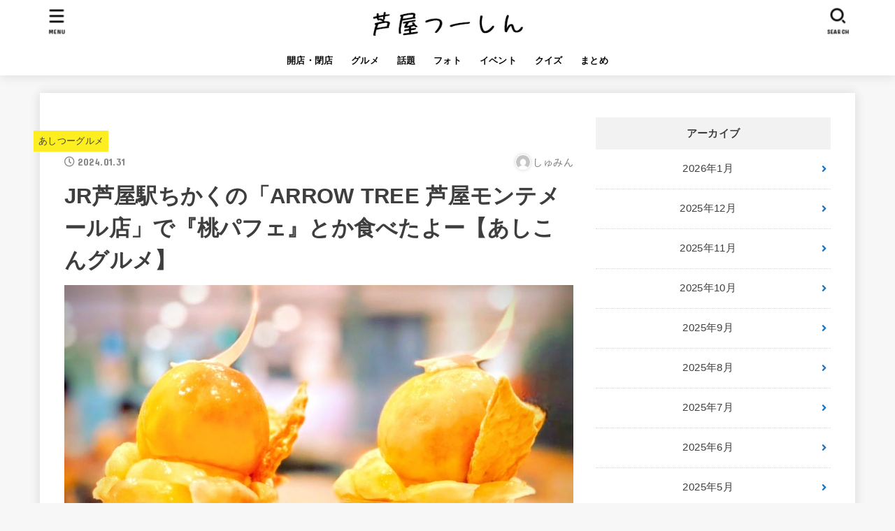

--- FILE ---
content_type: text/html; charset=UTF-8
request_url: https://ashi2.jp/32028/
body_size: 19671
content:
<!doctype html>
<html lang="ja">
<head>
<meta charset="utf-8">
<meta http-equiv="X-UA-Compatible" content="IE=edge">
<meta name="HandheldFriendly" content="True">
<meta name="MobileOptimized" content="320">
<meta name="viewport" content="width=device-width, initial-scale=1"/>
<link rel="pingback" href="https://ashi2.jp/xmlrpc.php">
<title>JR芦屋駅ちかくの「ARROW TREE 芦屋モンテメール店」で『桃パフェ』とか食べたよー【あしこんグルメ】 &#8211; 芦屋つーしん</title>
<meta name='robots' content='max-image-preview:large' />
<link rel='dns-prefetch' href='//yubinbango.github.io' />
<link rel='dns-prefetch' href='//fonts.googleapis.com' />
<link rel='dns-prefetch' href='//use.fontawesome.com' />
<link rel='dns-prefetch' href='//pagead2.googlesyndication.com' />
<link rel="alternate" type="application/rss+xml" title="芦屋つーしん &raquo; フィード" href="https://ashi2.jp/feed/" />
<link rel="alternate" type="application/rss+xml" title="芦屋つーしん &raquo; コメントフィード" href="https://ashi2.jp/comments/feed/" />
<script type="text/javascript">
/* <![CDATA[ */
window._wpemojiSettings = {"baseUrl":"https:\/\/s.w.org\/images\/core\/emoji\/15.0.3\/72x72\/","ext":".png","svgUrl":"https:\/\/s.w.org\/images\/core\/emoji\/15.0.3\/svg\/","svgExt":".svg","source":{"concatemoji":"https:\/\/ashi2.jp\/wp-includes\/js\/wp-emoji-release.min.js?ver=6.5.7"}};
/*! This file is auto-generated */
!function(i,n){var o,s,e;function c(e){try{var t={supportTests:e,timestamp:(new Date).valueOf()};sessionStorage.setItem(o,JSON.stringify(t))}catch(e){}}function p(e,t,n){e.clearRect(0,0,e.canvas.width,e.canvas.height),e.fillText(t,0,0);var t=new Uint32Array(e.getImageData(0,0,e.canvas.width,e.canvas.height).data),r=(e.clearRect(0,0,e.canvas.width,e.canvas.height),e.fillText(n,0,0),new Uint32Array(e.getImageData(0,0,e.canvas.width,e.canvas.height).data));return t.every(function(e,t){return e===r[t]})}function u(e,t,n){switch(t){case"flag":return n(e,"\ud83c\udff3\ufe0f\u200d\u26a7\ufe0f","\ud83c\udff3\ufe0f\u200b\u26a7\ufe0f")?!1:!n(e,"\ud83c\uddfa\ud83c\uddf3","\ud83c\uddfa\u200b\ud83c\uddf3")&&!n(e,"\ud83c\udff4\udb40\udc67\udb40\udc62\udb40\udc65\udb40\udc6e\udb40\udc67\udb40\udc7f","\ud83c\udff4\u200b\udb40\udc67\u200b\udb40\udc62\u200b\udb40\udc65\u200b\udb40\udc6e\u200b\udb40\udc67\u200b\udb40\udc7f");case"emoji":return!n(e,"\ud83d\udc26\u200d\u2b1b","\ud83d\udc26\u200b\u2b1b")}return!1}function f(e,t,n){var r="undefined"!=typeof WorkerGlobalScope&&self instanceof WorkerGlobalScope?new OffscreenCanvas(300,150):i.createElement("canvas"),a=r.getContext("2d",{willReadFrequently:!0}),o=(a.textBaseline="top",a.font="600 32px Arial",{});return e.forEach(function(e){o[e]=t(a,e,n)}),o}function t(e){var t=i.createElement("script");t.src=e,t.defer=!0,i.head.appendChild(t)}"undefined"!=typeof Promise&&(o="wpEmojiSettingsSupports",s=["flag","emoji"],n.supports={everything:!0,everythingExceptFlag:!0},e=new Promise(function(e){i.addEventListener("DOMContentLoaded",e,{once:!0})}),new Promise(function(t){var n=function(){try{var e=JSON.parse(sessionStorage.getItem(o));if("object"==typeof e&&"number"==typeof e.timestamp&&(new Date).valueOf()<e.timestamp+604800&&"object"==typeof e.supportTests)return e.supportTests}catch(e){}return null}();if(!n){if("undefined"!=typeof Worker&&"undefined"!=typeof OffscreenCanvas&&"undefined"!=typeof URL&&URL.createObjectURL&&"undefined"!=typeof Blob)try{var e="postMessage("+f.toString()+"("+[JSON.stringify(s),u.toString(),p.toString()].join(",")+"));",r=new Blob([e],{type:"text/javascript"}),a=new Worker(URL.createObjectURL(r),{name:"wpTestEmojiSupports"});return void(a.onmessage=function(e){c(n=e.data),a.terminate(),t(n)})}catch(e){}c(n=f(s,u,p))}t(n)}).then(function(e){for(var t in e)n.supports[t]=e[t],n.supports.everything=n.supports.everything&&n.supports[t],"flag"!==t&&(n.supports.everythingExceptFlag=n.supports.everythingExceptFlag&&n.supports[t]);n.supports.everythingExceptFlag=n.supports.everythingExceptFlag&&!n.supports.flag,n.DOMReady=!1,n.readyCallback=function(){n.DOMReady=!0}}).then(function(){return e}).then(function(){var e;n.supports.everything||(n.readyCallback(),(e=n.source||{}).concatemoji?t(e.concatemoji):e.wpemoji&&e.twemoji&&(t(e.twemoji),t(e.wpemoji)))}))}((window,document),window._wpemojiSettings);
/* ]]> */
</script>
<!-- ashi2.jp is managing ads with Advanced Ads 1.46.0 – https://wpadvancedads.com/ --><!--noptimize--><script data-wpfc-render="false" id="ashi2-ready">
			window.advanced_ads_ready=function(e,a){a=a||"complete";var d=function(e){return"interactive"===a?"loading"!==e:"complete"===e};d(document.readyState)?e():document.addEventListener("readystatechange",(function(a){d(a.target.readyState)&&e()}),{once:"interactive"===a})},window.advanced_ads_ready_queue=window.advanced_ads_ready_queue||[];		</script>
		<!--/noptimize--><style id='wp-emoji-styles-inline-css' type='text/css'>

	img.wp-smiley, img.emoji {
		display: inline !important;
		border: none !important;
		box-shadow: none !important;
		height: 1em !important;
		width: 1em !important;
		margin: 0 0.07em !important;
		vertical-align: -0.1em !important;
		background: none !important;
		padding: 0 !important;
	}
</style>
<link rel='stylesheet' id='wp-block-library-css' href='https://ashi2.jp/wp-includes/css/dist/block-library/style.min.css' type='text/css' media='all' />
<style id='rinkerg-gutenberg-rinker-style-inline-css' type='text/css'>
.wp-block-create-block-block{background-color:#21759b;color:#fff;padding:2px}

</style>
<style id='classic-theme-styles-inline-css' type='text/css'>
/*! This file is auto-generated */
.wp-block-button__link{color:#fff;background-color:#32373c;border-radius:9999px;box-shadow:none;text-decoration:none;padding:calc(.667em + 2px) calc(1.333em + 2px);font-size:1.125em}.wp-block-file__button{background:#32373c;color:#fff;text-decoration:none}
</style>
<style id='global-styles-inline-css' type='text/css'>
body{--wp--preset--color--black: #000;--wp--preset--color--cyan-bluish-gray: #abb8c3;--wp--preset--color--white: #fff;--wp--preset--color--pale-pink: #f78da7;--wp--preset--color--vivid-red: #cf2e2e;--wp--preset--color--luminous-vivid-orange: #ff6900;--wp--preset--color--luminous-vivid-amber: #fcb900;--wp--preset--color--light-green-cyan: #7bdcb5;--wp--preset--color--vivid-green-cyan: #00d084;--wp--preset--color--pale-cyan-blue: #8ed1fc;--wp--preset--color--vivid-cyan-blue: #0693e3;--wp--preset--color--vivid-purple: #9b51e0;--wp--preset--color--mainttlbg: #f2f2f2;--wp--preset--color--mainttltext: #3e3e3e;--wp--preset--gradient--vivid-cyan-blue-to-vivid-purple: linear-gradient(135deg,rgba(6,147,227,1) 0%,rgb(155,81,224) 100%);--wp--preset--gradient--light-green-cyan-to-vivid-green-cyan: linear-gradient(135deg,rgb(122,220,180) 0%,rgb(0,208,130) 100%);--wp--preset--gradient--luminous-vivid-amber-to-luminous-vivid-orange: linear-gradient(135deg,rgba(252,185,0,1) 0%,rgba(255,105,0,1) 100%);--wp--preset--gradient--luminous-vivid-orange-to-vivid-red: linear-gradient(135deg,rgba(255,105,0,1) 0%,rgb(207,46,46) 100%);--wp--preset--gradient--very-light-gray-to-cyan-bluish-gray: linear-gradient(135deg,rgb(238,238,238) 0%,rgb(169,184,195) 100%);--wp--preset--gradient--cool-to-warm-spectrum: linear-gradient(135deg,rgb(74,234,220) 0%,rgb(151,120,209) 20%,rgb(207,42,186) 40%,rgb(238,44,130) 60%,rgb(251,105,98) 80%,rgb(254,248,76) 100%);--wp--preset--gradient--blush-light-purple: linear-gradient(135deg,rgb(255,206,236) 0%,rgb(152,150,240) 100%);--wp--preset--gradient--blush-bordeaux: linear-gradient(135deg,rgb(254,205,165) 0%,rgb(254,45,45) 50%,rgb(107,0,62) 100%);--wp--preset--gradient--luminous-dusk: linear-gradient(135deg,rgb(255,203,112) 0%,rgb(199,81,192) 50%,rgb(65,88,208) 100%);--wp--preset--gradient--pale-ocean: linear-gradient(135deg,rgb(255,245,203) 0%,rgb(182,227,212) 50%,rgb(51,167,181) 100%);--wp--preset--gradient--electric-grass: linear-gradient(135deg,rgb(202,248,128) 0%,rgb(113,206,126) 100%);--wp--preset--gradient--midnight: linear-gradient(135deg,rgb(2,3,129) 0%,rgb(40,116,252) 100%);--wp--preset--font-size--small: 13px;--wp--preset--font-size--medium: 20px;--wp--preset--font-size--large: 36px;--wp--preset--font-size--x-large: 42px;--wp--preset--spacing--20: 0.44rem;--wp--preset--spacing--30: 0.67rem;--wp--preset--spacing--40: 1rem;--wp--preset--spacing--50: 1.5rem;--wp--preset--spacing--60: 2.25rem;--wp--preset--spacing--70: 3.38rem;--wp--preset--spacing--80: 5.06rem;--wp--preset--shadow--natural: 6px 6px 9px rgba(0, 0, 0, 0.2);--wp--preset--shadow--deep: 12px 12px 50px rgba(0, 0, 0, 0.4);--wp--preset--shadow--sharp: 6px 6px 0px rgba(0, 0, 0, 0.2);--wp--preset--shadow--outlined: 6px 6px 0px -3px rgba(255, 255, 255, 1), 6px 6px rgba(0, 0, 0, 1);--wp--preset--shadow--crisp: 6px 6px 0px rgba(0, 0, 0, 1);}:where(.is-layout-flex){gap: 0.5em;}:where(.is-layout-grid){gap: 0.5em;}body .is-layout-flex{display: flex;}body .is-layout-flex{flex-wrap: wrap;align-items: center;}body .is-layout-flex > *{margin: 0;}body .is-layout-grid{display: grid;}body .is-layout-grid > *{margin: 0;}:where(.wp-block-columns.is-layout-flex){gap: 2em;}:where(.wp-block-columns.is-layout-grid){gap: 2em;}:where(.wp-block-post-template.is-layout-flex){gap: 1.25em;}:where(.wp-block-post-template.is-layout-grid){gap: 1.25em;}.has-black-color{color: var(--wp--preset--color--black) !important;}.has-cyan-bluish-gray-color{color: var(--wp--preset--color--cyan-bluish-gray) !important;}.has-white-color{color: var(--wp--preset--color--white) !important;}.has-pale-pink-color{color: var(--wp--preset--color--pale-pink) !important;}.has-vivid-red-color{color: var(--wp--preset--color--vivid-red) !important;}.has-luminous-vivid-orange-color{color: var(--wp--preset--color--luminous-vivid-orange) !important;}.has-luminous-vivid-amber-color{color: var(--wp--preset--color--luminous-vivid-amber) !important;}.has-light-green-cyan-color{color: var(--wp--preset--color--light-green-cyan) !important;}.has-vivid-green-cyan-color{color: var(--wp--preset--color--vivid-green-cyan) !important;}.has-pale-cyan-blue-color{color: var(--wp--preset--color--pale-cyan-blue) !important;}.has-vivid-cyan-blue-color{color: var(--wp--preset--color--vivid-cyan-blue) !important;}.has-vivid-purple-color{color: var(--wp--preset--color--vivid-purple) !important;}.has-black-background-color{background-color: var(--wp--preset--color--black) !important;}.has-cyan-bluish-gray-background-color{background-color: var(--wp--preset--color--cyan-bluish-gray) !important;}.has-white-background-color{background-color: var(--wp--preset--color--white) !important;}.has-pale-pink-background-color{background-color: var(--wp--preset--color--pale-pink) !important;}.has-vivid-red-background-color{background-color: var(--wp--preset--color--vivid-red) !important;}.has-luminous-vivid-orange-background-color{background-color: var(--wp--preset--color--luminous-vivid-orange) !important;}.has-luminous-vivid-amber-background-color{background-color: var(--wp--preset--color--luminous-vivid-amber) !important;}.has-light-green-cyan-background-color{background-color: var(--wp--preset--color--light-green-cyan) !important;}.has-vivid-green-cyan-background-color{background-color: var(--wp--preset--color--vivid-green-cyan) !important;}.has-pale-cyan-blue-background-color{background-color: var(--wp--preset--color--pale-cyan-blue) !important;}.has-vivid-cyan-blue-background-color{background-color: var(--wp--preset--color--vivid-cyan-blue) !important;}.has-vivid-purple-background-color{background-color: var(--wp--preset--color--vivid-purple) !important;}.has-black-border-color{border-color: var(--wp--preset--color--black) !important;}.has-cyan-bluish-gray-border-color{border-color: var(--wp--preset--color--cyan-bluish-gray) !important;}.has-white-border-color{border-color: var(--wp--preset--color--white) !important;}.has-pale-pink-border-color{border-color: var(--wp--preset--color--pale-pink) !important;}.has-vivid-red-border-color{border-color: var(--wp--preset--color--vivid-red) !important;}.has-luminous-vivid-orange-border-color{border-color: var(--wp--preset--color--luminous-vivid-orange) !important;}.has-luminous-vivid-amber-border-color{border-color: var(--wp--preset--color--luminous-vivid-amber) !important;}.has-light-green-cyan-border-color{border-color: var(--wp--preset--color--light-green-cyan) !important;}.has-vivid-green-cyan-border-color{border-color: var(--wp--preset--color--vivid-green-cyan) !important;}.has-pale-cyan-blue-border-color{border-color: var(--wp--preset--color--pale-cyan-blue) !important;}.has-vivid-cyan-blue-border-color{border-color: var(--wp--preset--color--vivid-cyan-blue) !important;}.has-vivid-purple-border-color{border-color: var(--wp--preset--color--vivid-purple) !important;}.has-vivid-cyan-blue-to-vivid-purple-gradient-background{background: var(--wp--preset--gradient--vivid-cyan-blue-to-vivid-purple) !important;}.has-light-green-cyan-to-vivid-green-cyan-gradient-background{background: var(--wp--preset--gradient--light-green-cyan-to-vivid-green-cyan) !important;}.has-luminous-vivid-amber-to-luminous-vivid-orange-gradient-background{background: var(--wp--preset--gradient--luminous-vivid-amber-to-luminous-vivid-orange) !important;}.has-luminous-vivid-orange-to-vivid-red-gradient-background{background: var(--wp--preset--gradient--luminous-vivid-orange-to-vivid-red) !important;}.has-very-light-gray-to-cyan-bluish-gray-gradient-background{background: var(--wp--preset--gradient--very-light-gray-to-cyan-bluish-gray) !important;}.has-cool-to-warm-spectrum-gradient-background{background: var(--wp--preset--gradient--cool-to-warm-spectrum) !important;}.has-blush-light-purple-gradient-background{background: var(--wp--preset--gradient--blush-light-purple) !important;}.has-blush-bordeaux-gradient-background{background: var(--wp--preset--gradient--blush-bordeaux) !important;}.has-luminous-dusk-gradient-background{background: var(--wp--preset--gradient--luminous-dusk) !important;}.has-pale-ocean-gradient-background{background: var(--wp--preset--gradient--pale-ocean) !important;}.has-electric-grass-gradient-background{background: var(--wp--preset--gradient--electric-grass) !important;}.has-midnight-gradient-background{background: var(--wp--preset--gradient--midnight) !important;}.has-small-font-size{font-size: var(--wp--preset--font-size--small) !important;}.has-medium-font-size{font-size: var(--wp--preset--font-size--medium) !important;}.has-large-font-size{font-size: var(--wp--preset--font-size--large) !important;}.has-x-large-font-size{font-size: var(--wp--preset--font-size--x-large) !important;}
.wp-block-navigation a:where(:not(.wp-element-button)){color: inherit;}
:where(.wp-block-post-template.is-layout-flex){gap: 1.25em;}:where(.wp-block-post-template.is-layout-grid){gap: 1.25em;}
:where(.wp-block-columns.is-layout-flex){gap: 2em;}:where(.wp-block-columns.is-layout-grid){gap: 2em;}
.wp-block-pullquote{font-size: 1.5em;line-height: 1.6;}
</style>
<link rel='stylesheet' id='contact-form-7-css' href='https://ashi2.jp/wp-content/plugins/contact-form-7/includes/css/styles.css?ver=5.1.7' type='text/css' media='all' />
<link rel='stylesheet' id='mwc_style-css' href='https://ashi2.jp/wp-content/plugins/maroyaka-webclap-for-wordpress/css/mwc.css' type='text/css' media='all' />
<link rel='stylesheet' id='toc-screen-css' href='https://ashi2.jp/wp-content/plugins/table-of-contents-plus/screen.min.css?ver=2302' type='text/css' media='all' />
<link rel='stylesheet' id='ppress-frontend-css' href='https://ashi2.jp/wp-content/plugins/wp-user-avatar/assets/css/frontend.min.css?ver=4.13.2' type='text/css' media='all' />
<link rel='stylesheet' id='ppress-flatpickr-css' href='https://ashi2.jp/wp-content/plugins/wp-user-avatar/assets/flatpickr/flatpickr.min.css?ver=4.13.2' type='text/css' media='all' />
<link rel='stylesheet' id='ppress-select2-css' href='https://ashi2.jp/wp-content/plugins/wp-user-avatar/assets/select2/select2.min.css' type='text/css' media='all' />
<link rel='stylesheet' id='snow-monkey-editor-css' href='https://ashi2.jp/wp-content/plugins/snow-monkey-editor/dist/css/app.css?ver=1620714406' type='text/css' media='all' />
<link rel='stylesheet' id='wordpress-popular-posts-css-css' href='https://ashi2.jp/wp-content/plugins/wordpress-popular-posts/assets/css/wpp.css?ver=6.3.2' type='text/css' media='all' />
<link rel='stylesheet' id='yyi_rinker_stylesheet-css' href='https://ashi2.jp/wp-content/plugins/yyi-rinker/css/style.css?v=1.10.2' type='text/css' media='all' />
<link rel='stylesheet' id='stk_style-css' href='https://ashi2.jp/wp-content/themes/jstork19/style.css?ver=2.1.0' type='text/css' media='all' />
<style id='stk_style-inline-css' type='text/css'>
ul.wpp-list{counter-reset:number}ul.wpp-list li{list-style:none;position:relative;border-bottom:1px solid #ddd;margin:0;padding-bottom:.75em}ul.wpp-list li a::before{counter-increment:number;content:counter(number);background:#3e3e3e;margin-right:3px;color:#fff;width:1.5em;height:1.5em;line-height:1.5em;font-size:75%;border-radius:3px;font-weight:bold;display:block;text-align:center;position:absolute;left:2px;top:2px;z-index:1}ul.wpp-list img{margin-bottom:0;margin-right:5px}ul.wpp-list li a.wpp-post-title{display:block}ul.wpp-list li a.wpp-post-title::before,ul.wpp-list li .wpp-author a::before,ul.wpp-list li .wpp-category a::before{content:none}ul.wpp-list .wpp-excerpt{font-size:80%}@media only screen and (max-width:480px){#toc_container{font-size:90%}}#toc_container{width:100%!important;padding:1.2em;border:5px solid rgba(100,100,100,.2)}#toc_container li{margin:1em 0;font-weight:bold}#toc_container li li{font-weight:normal;margin:.5em 0}#toc_container li::before{content:none}#toc_container .toc_number{display:inline-block;font-weight:bold;font-size:75%;background:#3e3e3e;color:#fff;min-width:2.1em;min-height:2.1em;line-height:2.1;text-align:center;border-radius:1em;margin-right:.3em;padding:0 7px}#toc_container a{color:inherit;text-decoration:none}#toc_container a:hover{text-decoration:underline}#toc_container p.toc_title{max-width:580px;font-weight:bold;text-align:left;margin:0 auto;font-size:100%;vertical-align:middle}#toc_container .toc_title::before{display:inline-block;font-family:"Font Awesome 5 Free";font-weight:900;content:"\f03a";margin-right:.8em;margin-left:.4em;transform:scale(1.4);color:initial}#toc_container .toc_title .toc_toggle{font-size:80%;font-weight:normal;margin-left:.2em}#toc_container .toc_list{max-width:580px;margin-left:auto;margin-right:auto}#toc_container .toc_list>li{padding-left:0}
body,.breadcrumb__link::after{color:#3E3E3E}a,.breadcrumb__li.bc_homelink a::before,.widget li a:after,.np-post-list.prev a::before,.np-post-list.next a::after,.footer-links li a:before{color:#1e73be}a:hover{color:#E69B9B}.article-footer .post-categories li a{background-color:#1e73be;border-color:#1e73be}.article-footer .post-categories li a:hover{background-color:#E69B9B;border-color:#E69B9B}.article-footer .post-categories.tags a{color:#1e73be}.article-footer .post-categories.tags a:hover{color:#E69B9B}#header,.bgnormal #inner-header{background:#fff}#site__logo a{color:#3e3e3e}#header,#ul__g_nav a,.nav_btn{color:#0a0909}@media only screen and (min-width:768px){#ul__g_nav .sub-menu{background:#666}#ul__g_nav .sub-menu a{color:#f7f7f7}}body.page-template-page-wide #container,#inner-content,#breadcrumb,.entry-content blockquote:before,.entry-content blockquote:after,.archives-list.simple-list .post-list a,.cbox.type_simple,.cbox.type_simple .span__box_title,.accordion_content{background-color:#fff}.entry-content h2:not(.is-style-stylenone),.widgettitle,.homeadd_wrap h2,.accordion:not(.is-style-accordion_type_simple)::before,.is-style-faq_type_bg1::before,ul.wpp-list li a:before,#toc_container .toc_number,.faq-icon--bg_themecolor .oc-faq__title::before,.faq-icon--bg_themecolor .oc-faq__comment::before,.cbox:not(.type_simple).is-style-site_color .span__box_title{background-color:#f2f2f2;color:#3e3e3e}.entry-content h3:not(.is-style-stylenone),.entry-content h4:not(.is-style-stylenone),.cat_postlist .catttl,.archive-title,.h_boader .entry-content h2:not(.is-style-stylenone),.h_boader .homeadd_wrap h2,.cbox.is-style-site_color{border-color:#f2f2f2}.cbox:not(.type_simple):not(.type_ttl).is-style-site_color,.author_meta.singlefoot_other:not(.bgnone){background-color:rgba(242,242,242,.1)}.h_balloon .entry-content h2:not(.is-style-stylenone):after,.h_balloon .homeadd_wrap h2:not(.is-style-stylenone):after{border-top-color:#f2f2f2}.entry-content ul li:before,#toc_container .toc_title::before,.cbox.type_simple.is-style-site_color .span__box_title,.stk_timeline__child::before{color:#f2f2f2}.entry-content ol>li:before{background-color:#f2f2f2;border-color:#f2f2f2;color:#3e3e3e}.has-mainttlbg-color{color:#f2f2f2}.has-mainttlbg-background-color{background-color:#f2f2f2}.has-mainttltext-color{color:#3e3e3e}.has-mainttltext-background-color{background-color:#3e3e3e}#container .cat-name,.related_article .ttl:before{background-color:#fcee21;color:#3e3e3e}.btn-wrap a,.wp-block-button.is-style-normal a,.wp-block-button.is-style-fill .wp-block-button__link:not(.has-background):not(.has-text-color){background-color:#1e73be;border-color:#1e73be}.btn-wrap a:hover,.wp-block-button.is-style-normal a:hover,.widget .btn-wrap:not(.simple) a:hover{color:#1e73be;border-color:#1e73be}.btn-wrap.simple a,.wp-block-button.is-style-simple a,.wp-block-button.is-style-outline .wp-block-button__link:not(.has-background):not(.has-text-color),.pagination .page-numbers,.page-links .post-page-numbers{border-color:#1e73be;color:#1e73be}.btn-wrap.simple a:hover,.wp-block-button.is-style-simple a:hover,.pagination .page-numbers.current,.pagination .page-numbers.current:hover,.pagination .page-numbers:hover,.pagination .page-numbers:focus,.page-links .post-page-numbers.current,.page-links .post-page-numbers:hover,.page-links .post-page-numbers:focus,.accordionBtn{background-color:#1e73be}.accordionBtn.active{background-color:#E69B9B}#top_carousel a,.slick-prev:before,.slick-next:before,.slick-dots li button:before{color:#444}#sidebar1,.widget:not(.widget_text) a{color:#3e3e3e}.footer a,#inner-footer a{color:#f7f7f7}.footer .widgettitle{color:#CACACA}.bgfull #footer,.bgnormal #inner-footer,.cta-inner{background-color:#666;color:#CACACA}.wp-block-stk-plugin-faq .faq_title::before{background-color:#3E3E3E}.newmark::before{background-color:#ff6347}
</style>
<link rel='stylesheet' id='stk_child-style-css' href='https://ashi2.jp/wp-content/themes/jstork19_custom/style.css' type='text/css' media='all' />
<link rel='stylesheet' id='stk_iconfont_style-css' href='https://ashi2.jp/wp-content/themes/jstork19/webfonts/skticon/style.css' type='text/css' media='all' />
<link rel='stylesheet' id='gf_font-css' href='https://fonts.googleapis.com/css?family=Concert+One&#038;display=swap' type='text/css' media='all' />
<style id='gf_font-inline-css' type='text/css'>
.gf {font-family: "Concert One", "游ゴシック", "Yu Gothic", "游ゴシック体", "YuGothic", "Hiragino Kaku Gothic ProN", Meiryo, sans-serif;}
</style>
<link rel='stylesheet' id='fontawesome-css' href='https://use.fontawesome.com/releases/v5.13.0/css/all.css' type='text/css' media='all' />
<link rel='stylesheet' id='fancybox-css' href='https://ashi2.jp/wp-content/plugins/easy-fancybox/fancybox/1.5.4/jquery.fancybox.min.css' type='text/css' media='screen' />
<link rel='stylesheet' id='cf7cf-style-css' href='https://ashi2.jp/wp-content/plugins/cf7-conditional-fields/style.css?ver=2.3.10' type='text/css' media='all' />
<script type="text/javascript" src="https://ashi2.jp/wp-includes/js/jquery/jquery.min.js?ver=3.7.1" id="jquery-core-js"></script>
<script type="text/javascript" src="https://ashi2.jp/wp-includes/js/jquery/jquery-migrate.min.js?ver=3.4.1" id="jquery-migrate-js"></script>
<script type="text/javascript" src="https://ashi2.jp/wp-content/plugins/wp-user-avatar/assets/flatpickr/flatpickr.min.js?ver=4.13.2" id="ppress-flatpickr-js"></script>
<script type="text/javascript" src="https://ashi2.jp/wp-content/plugins/wp-user-avatar/assets/select2/select2.min.js?ver=4.13.2" id="ppress-select2-js"></script>
<script type="application/json" id="wpp-json">
/* <![CDATA[ */
{"sampling_active":0,"sampling_rate":100,"ajax_url":"https:\/\/ashi2.jp\/wp-json\/wordpress-popular-posts\/v1\/popular-posts","api_url":"https:\/\/ashi2.jp\/wp-json\/wordpress-popular-posts","ID":32028,"token":"be8e574353","lang":0,"debug":0}
/* ]]> */
</script>
<script type="text/javascript" src="https://ashi2.jp/wp-content/plugins/wordpress-popular-posts/assets/js/wpp.min.js?ver=6.3.2" id="wpp-js-js"></script>
<script type="text/javascript" id="advanced-ads-advanced-js-js-extra">
/* <![CDATA[ */
var advads_options = {"blog_id":"1","privacy":{"enabled":false,"state":"not_needed"}};
/* ]]> */
</script>
<script type="text/javascript" src="https://ashi2.jp/wp-content/plugins/advanced-ads/public/assets/js/advanced.min.js?ver=1.46.0" id="advanced-ads-advanced-js-js"></script>
<link rel="https://api.w.org/" href="https://ashi2.jp/wp-json/" /><link rel="alternate" type="application/json" href="https://ashi2.jp/wp-json/wp/v2/posts/32028" /><link rel="EditURI" type="application/rsd+xml" title="RSD" href="https://ashi2.jp/xmlrpc.php?rsd" />

<link rel="canonical" href="https://ashi2.jp/32028/" />
<link rel='shortlink' href='https://ashi2.jp/?p=32028' />
<link rel="alternate" type="application/json+oembed" href="https://ashi2.jp/wp-json/oembed/1.0/embed?url=https%3A%2F%2Fashi2.jp%2F32028%2F" />
<link rel="alternate" type="text/xml+oembed" href="https://ashi2.jp/wp-json/oembed/1.0/embed?url=https%3A%2F%2Fashi2.jp%2F32028%2F&#038;format=xml" />
<meta name="generator" content="Site Kit by Google 1.108.0" />            <style id="wpp-loading-animation-styles">@-webkit-keyframes bgslide{from{background-position-x:0}to{background-position-x:-200%}}@keyframes bgslide{from{background-position-x:0}to{background-position-x:-200%}}.wpp-widget-placeholder,.wpp-widget-block-placeholder,.wpp-shortcode-placeholder{margin:0 auto;width:60px;height:3px;background:#dd3737;background:linear-gradient(90deg,#dd3737 0%,#571313 10%,#dd3737 100%);background-size:200% auto;border-radius:3px;-webkit-animation:bgslide 1s infinite linear;animation:bgslide 1s infinite linear}</style>
            <style>
.yyi-rinker-images {
    display: flex;
    justify-content: center;
    align-items: center;
    position: relative;

}
div.yyi-rinker-image img.yyi-rinker-main-img.hidden {
    display: none;
}

.yyi-rinker-images-arrow {
    cursor: pointer;
    position: absolute;
    top: 50%;
    display: block;
    margin-top: -11px;
    opacity: 0.6;
    width: 22px;
}

.yyi-rinker-images-arrow-left{
    left: -10px;
}
.yyi-rinker-images-arrow-right{
    right: -10px;
}

.yyi-rinker-images-arrow-left.hidden {
    display: none;
}

.yyi-rinker-images-arrow-right.hidden {
    display: none;
}
div.yyi-rinker-contents.yyi-rinker-design-tate  div.yyi-rinker-box{
    flex-direction: column;
}

div.yyi-rinker-contents.yyi-rinker-design-slim div.yyi-rinker-box .yyi-rinker-links {
    flex-direction: column;
}

div.yyi-rinker-contents.yyi-rinker-design-slim div.yyi-rinker-info {
    width: 100%;
}

div.yyi-rinker-contents.yyi-rinker-design-slim .yyi-rinker-title {
    text-align: center;
}

div.yyi-rinker-contents.yyi-rinker-design-slim .yyi-rinker-links {
    text-align: center;
}
div.yyi-rinker-contents.yyi-rinker-design-slim .yyi-rinker-image {
    margin: auto;
}

div.yyi-rinker-contents.yyi-rinker-design-slim div.yyi-rinker-info ul.yyi-rinker-links li {
	align-self: stretch;
}
div.yyi-rinker-contents.yyi-rinker-design-slim div.yyi-rinker-box div.yyi-rinker-info {
	padding: 0;
}
div.yyi-rinker-contents.yyi-rinker-design-slim div.yyi-rinker-box {
	flex-direction: column;
	padding: 14px 5px 0;
}

.yyi-rinker-design-slim div.yyi-rinker-box div.yyi-rinker-info {
	text-align: center;
}

.yyi-rinker-design-slim div.price-box span.price {
	display: block;
}

div.yyi-rinker-contents.yyi-rinker-design-slim div.yyi-rinker-info div.yyi-rinker-title a{
	font-size:16px;
}

div.yyi-rinker-contents.yyi-rinker-design-slim ul.yyi-rinker-links li.amazonkindlelink:before,  div.yyi-rinker-contents.yyi-rinker-design-slim ul.yyi-rinker-links li.amazonlink:before,  div.yyi-rinker-contents.yyi-rinker-design-slim ul.yyi-rinker-links li.rakutenlink:before,  div.yyi-rinker-contents.yyi-rinker-design-slim ul.yyi-rinker-links li.yahoolink:before {
	font-size:12px;
}

div.yyi-rinker-contents.yyi-rinker-design-slim ul.yyi-rinker-links li a {
	font-size: 13px;
}
.entry-content ul.yyi-rinker-links li {
	padding: 0;
}

div.yyi-rinker-contents .yyi-rinker-attention.attention_desing_right_ribbon {
    width: 89px;
    height: 91px;
    position: absolute;
    top: -1px;
    right: -1px;
    left: auto;
    overflow: hidden;
}

div.yyi-rinker-contents .yyi-rinker-attention.attention_desing_right_ribbon span {
    display: inline-block;
    width: 146px;
    position: absolute;
    padding: 4px 0;
    left: -13px;
    top: 12px;
    text-align: center;
    font-size: 12px;
    line-height: 24px;
    -webkit-transform: rotate(45deg);
    transform: rotate(45deg);
    box-shadow: 0 1px 3px rgba(0, 0, 0, 0.2);
}

div.yyi-rinker-contents .yyi-rinker-attention.attention_desing_right_ribbon {
    background: none;
}
.yyi-rinker-attention.attention_desing_right_ribbon .yyi-rinker-attention-after,
.yyi-rinker-attention.attention_desing_right_ribbon .yyi-rinker-attention-before{
display:none;
}
div.yyi-rinker-use-right_ribbon div.yyi-rinker-title {
    margin-right: 2rem;
}

				</style><script type="text/javascript">
		var advadsCfpQueue = [];
		var advadsCfpAd = function( adID ){
			if ( 'undefined' == typeof advadsProCfp ) { advadsCfpQueue.push( adID ) } else { advadsProCfp.addElement( adID ) }
		};
		</script><meta property="og:title" content="JR芦屋駅ちかくの「ARROW TREE 芦屋モンテメール店」で『桃パフェ』とか食べたよー【あしこんグルメ】" />
<meta property="og:description" content="↑夏苺のスペシャルタルト　1,202円(税込)もおすすめです　※こちら期間限定商品です 読者さんやインスタグラマーさんが「芦屋でこんなことをしたよー」が記事になるコーナー「あしこん」へようこそ。(名前" />
<meta property="og:type" content="article" />
<meta property="og:url" content="https://ashi2.jp/32028/" />
<meta property="og:image" content="https://ashi2.jp/wp-content/uploads/2023/12/S__90251283_0.jpg" />
<meta property="og:site_name" content="芦屋つーしん" />
<meta name="twitter:card" content="summary_large_image" />
<meta name="twitter:site" content="nishi2shin" />
<meta property="og:locale" content="ja_JP" />
<!-- Global site tag (gtag.js) - Google Analytics -->
<script async src="https://www.googletagmanager.com/gtag/js?id=G-XXP3D96XJW"></script>
<script>
  window.dataLayer = window.dataLayer || [];
  function gtag(){dataLayer.push(arguments);}
  gtag('js', new Date());

  gtag('config', 'G-XXP3D96XJW');
</script>
<link rel="shortcut icon" href="/favicon.ico">
<link rel="apple-touch-icon" href="/apple-touch-icon.png">
<link rel="icon" type="image/png" href="/android-chrome-192x192.png">
<!-- Google AdSense スニペット (Site Kit が追加) -->
<meta name="google-adsense-platform-account" content="ca-host-pub-2644536267352236">
<meta name="google-adsense-platform-domain" content="sitekit.withgoogle.com">
<!-- (ここまで) Google AdSense スニペット (Site Kit が追加) -->
<style type="text/css">
.no-js .native-lazyload-js-fallback {
	display: none;
}
</style>
		
<!-- Google AdSense スニペット (Site Kit が追加) -->
<script type="text/javascript" async="async" src="https://pagead2.googlesyndication.com/pagead/js/adsbygoogle.js?client=ca-pub-3161614203143723&amp;host=ca-host-pub-2644536267352236" crossorigin="anonymous"></script>

<!-- (ここまで) Google AdSense スニペット (Site Kit が追加) -->
<script async src="https://www.googletagmanager.com/gtag/js?id=UA-195244214-1"></script>
<script>
    window.dataLayer = window.dataLayer || [];
    function gtag(){dataLayer.push(arguments);}
    gtag('js', new Date());

    gtag('config', 'UA-195244214-1');
</script><!-- FLUX head -->
<script async="async" src="https://flux-cdn.com/client/00441/ashi2_01041.min.js"></script>
<script type="text/javascript">
  window.pbjs = window.pbjs || {que: []};
</script>
<!-- /FLUX head -->

<!-- DFP head -->
<script async='async' src='https://securepubads.g.doubleclick.net/tag/js/gpt.js'></script>
<script type="text/javascript">
  window.googletag = window.googletag || {cmd: []};
</script>
<!-- /DFP head -->

<!-- Define callback function -->
<script type="text/javascript">
  window.fluxtag = {
    readyBids: {
      prebid: false,
      amazon: false,
      google: false
    },
    failSafeTimeout: 3e3, 
    isFn: function isFn(object) {
      var _t = 'Function';
      var toString = Object.prototype.toString;
      return toString.call(object) === '[object ' + _t + ']';
    },
    launchAdServer: function() {
      if (!fluxtag.readyBids.prebid || !fluxtag.readyBids.amazon) {
        return;
      }
      fluxtag.requestAdServer();
    },
    requestAdServer: function() {
      if (!fluxtag.readyBids.google) {
        fluxtag.readyBids.google = true;
        googletag.cmd.push(function () {
          if (!!(pbjs.setTargetingForGPTAsync) && fluxtag.isFn(pbjs.setTargetingForGPTAsync)) {
            pbjs.que.push(function () {
              pbjs.setTargetingForGPTAsync();
            });
          }
          googletag.pubads().refresh();
        });
      }
    }
  };
</script>
<!-- /Define callback function -->

<!-- DFP callback function -->
<script type="text/javascript">
  setTimeout(function() {
    fluxtag.requestAdServer();
  }, fluxtag.failSafeTimeout);
</script>
<!-- /DFP callback function -->

<!-- APS head -->
<script type='text/javascript'>
  ! function (a9, a, p, s, t, A, g) {
    if (a[a9]) return;

    function q(c, r) {
      a[a9]._Q.push([c, r])
    }
    a[a9] = {
      init: function () {
        q("i", arguments)
      },
      fetchBids: function () {
        q("f", arguments)
      },
      setDisplayBids: function () {},
      targetingKeys: function () {
        return []
      },
      _Q: []
    };
    A = p.createElement(s);
    A.async = !0;
    A.src = t;
    g = p.getElementsByTagName(s)[0];
    g.parentNode.insertBefore(A, g)
  }("apstag", window, document, "script", "//c.amazon-adsystem.com/aax2/apstag.js");
  apstag.init({
    pubID: '6beb484a-4d36-4d32-a872-ddec14e5f2f0', 
    adServer: 'googletag',
    bidTimeout: 1e3 
  });
  apstag.fetchBids({
    slots: [{
      slotID: 'div-gpt-ad-pc_header_1stbanner',
      slotName: '/22435639358/ashi2_pc_header_1stbanner_all_0f1001',
      sizes: [[728, 90]]
   },
   {
      slotID: 'div-gpt-ad-pc_column_1strec',
      slotName: '/22435639358/ashi2_pc_column_1strec_all_0f1011',
      sizes: [[300, 600], [300, 250]]
   },
   {
      slotID: 'div-gpt-ad-pc_column_2ndrec',
      slotName: '/22435639358/ashi2_pc_column_2ndrec_all_0f1012',
      sizes: [[300, 250]]
   },
   {
      slotID: 'div-gpt-ad-pc_column_3rdrec',
      slotName: '/22435639358/ashi2_pc_column_3rdrec_all_0f1013',
      sizes: [[300, 250]]
   },
   {
      slotID: 'div-gpt-ad-pc_column_4threc',
      slotName: '/22435639358/ashi2_pc_column_4threc_all_0f1014',
      sizes: [[300, 250]]
   },
   {
      slotID: 'div-gpt-ad-pc_middleleft_1strec',
      slotName: '/22435639358/ashi2_pc_middleleft_1strec_all_0f1002',
      sizes: [[300, 250]]
   },
   {
      slotID: 'div-gpt-ad-pc_middleright_1strec',
      slotName: '/22435639358/ashi2_pc_middleright_1strec_all_0f1003',
      sizes: [[300, 250]]
   },
   {
      slotID: 'div-gpt-ad-pc_footer_overlay',
      slotName: '/22435639358/ashi2_pc_footer_overlay_all_0f1092',
      sizes: [[728, 90]]
   }]
   }, function (bids) {
    googletag.cmd.push(function () {
      apstag.setDisplayBids();
      fluxtag.readyBids.amazon = true;
      fluxtag.launchAdServer();
    });
  });
</script>
<!-- /APS head -->

<!-- DFP Ad Unit -->
<script type="text/javascript">
  googletag.cmd.push(function () {
    googletag.defineSlot('/22435639358/ashi2_pc_header_1stbanner_all_0f1001', [[728, 90], [1, 1]], 'div-gpt-ad-pc_header_1stbanner').addService(googletag.pubads());
    googletag.defineSlot('/22435639358/ashi2_pc_column_1strec_all_0f1011', [[300, 600], [300, 250], [1, 1]], 'div-gpt-ad-pc_column_1strec').addService(googletag.pubads());
    googletag.defineSlot('/22435639358/ashi2_pc_column_2ndrec_all_0f1012', [[300, 250], [1, 1]], 'div-gpt-ad-pc_column_2ndrec').addService(googletag.pubads());
    googletag.defineSlot('/22435639358/ashi2_pc_column_3rdrec_all_0f1013', [[300, 250], [1, 1]], 'div-gpt-ad-pc_column_3rdrec').addService(googletag.pubads());
    googletag.defineSlot('/22435639358/ashi2_pc_column_4threc_all_0f1014', [[300, 250], [1, 1]], 'div-gpt-ad-pc_column_4threc').addService(googletag.pubads());
    googletag.defineSlot('/22435639358/ashi2_pc_middleleft_1strec_all_0f1002', [[300, 250], [1, 1]], 'div-gpt-ad-pc_middleleft_1strec').addService(googletag.pubads());
    googletag.defineSlot('/22435639358/ashi2_pc_middleright_1strec_all_0f1003', [[300, 250], [1, 1]], 'div-gpt-ad-pc_middleright_1strec').addService(googletag.pubads());
    googletag.defineSlot('/22435639358/ashi2_pc_footer_overlay_all_0f1092', [[728, 90], [1, 1]], 'div-gpt-ad-pc_footer_overlay').addService(googletag.pubads());
googletag.pubads().setTargeting("env","live");
    googletag.pubads().collapseEmptyDivs();
    googletag.pubads().disableInitialLoad();
    googletag.pubads().enableSingleRequest();
    googletag.enableServices();
    if (!!(window.pbFlux) && !!(window.pbFlux.prebidBidder) && fluxtag.isFn(window.pbFlux.prebidBidder)) {
      pbjs.que.push(function () {
        window.pbFlux.prebidBidder();
      });
    } else {
      fluxtag.readyBids.prebid = true;
      fluxtag.launchAdServer();
    }
  });
</script>
<!-- /DFP Ad Unit -->




</head>
<body class="post-template-default single single-post postid-32028 single-format-standard wp-custom-logo wp-embed-responsive headercenter bgfull aa-prefix-ashi2-">

<div id="container">


<header id="header" class="header">
<div id="inner-header" class="wrap">
<div id="site__logo" class="fs_m"><p class="h1 img"><a href="https://ashi2.jp/" class="custom-logo-link" rel="home"><img width="271" height="43" src="https://ashi2.jp/wp-content/uploads/2021/04/cropped-b0931c1f4fea8b3fc249a0b54608a687.png" class="custom-logo" alt="芦屋つーしん" decoding="async" /></a></p></div><nav id="g_nav" class="menu-%e3%80%90pc%e3%80%91%e3%82%b0%e3%83%ad%e3%83%bc%e3%83%90%e3%83%ab%e3%83%8a%e3%83%93-container"><ul id="ul__g_nav" class="menu"><li id="menu-item-121" class="menu-item menu-item-type-taxonomy menu-item-object-category menu-item-121"><a href="https://ashi2.jp/category/open-close/">開店・閉店</a></li>
<li id="menu-item-22" class="menu-item menu-item-type-taxonomy menu-item-object-category current-post-ancestor current-menu-parent current-post-parent menu-item-22"><a href="https://ashi2.jp/category/gourmet/">グルメ</a></li>
<li id="menu-item-23" class="menu-item menu-item-type-taxonomy menu-item-object-category menu-item-23"><a href="https://ashi2.jp/category/topic/">話題</a></li>
<li id="menu-item-24" class="menu-item menu-item-type-taxonomy menu-item-object-category menu-item-24"><a href="https://ashi2.jp/category/photo/">フォト</a></li>
<li id="menu-item-25" class="menu-item menu-item-type-taxonomy menu-item-object-category menu-item-25"><a href="https://ashi2.jp/category/event/">イベント</a></li>
<li id="menu-item-26" class="menu-item menu-item-type-taxonomy menu-item-object-category menu-item-26"><a href="https://ashi2.jp/category/quiz/">クイズ</a></li>
<li id="menu-item-27" class="menu-item menu-item-type-taxonomy menu-item-object-category menu-item-27"><a href="https://ashi2.jp/category/matome/">まとめ</a></li>
</ul></nav><a href="#searchbox" data-remodal-target="searchbox" id="search_btn" class="nav_btn search_btn"><span class="text gf">search</span></a><a href="#spnavi" data-remodal-target="spnavi" id="stk_menu_btn" class="nav_btn menu_btn"><span class="text gf">menu</span></a></div>
</header>



<div id="content">
<div id="inner-content" class="fadeIn wrap">

<main id="main">
<article id="post-32028" class="post-32028 post type-post status-publish format-standard has-post-thumbnail hentry category-gourmet category-1729 tag-jr tag-688 tag-42 tag-1838 tag-1784 article">
<div id="custom_html-14" class="widget_text widget widget_custom_html"><div class="textwidget custom-html-widget"><!--noptimize-->
<!-- DFP ashi2_pc_header_1stbanner_all_0f1001 -->
<div align="center">
  <div id='div-gpt-ad-pc_header_1stbanner' style='min-height: 90px;'>
  <script>
    googletag.cmd.push(function() { googletag.display('div-gpt-ad-pc_header_1stbanner'); });
  </script>
  </div></div>
<!-- /DFP ashi2_pc_header_1stbanner_all_0f1001 -->

<!--/noptimize--></div></div><header class="article-header entry-header">

<p class="byline entry-meta vcard cf"><span class="cat-name cat-id-3"><a href="https://ashi2.jp/category/gourmet/">あしつーグルメ</a></span><time class="time__date gf entry-date updated" datetime="2024-01-31">2024.01.31</time><span class="writer name author"><img alt src="https://ashi2.jp/wp-content/plugins/native-lazyload/assets/images/placeholder.svg" class="avatar avatar-30 photo native-lazyload-js-fallback" height="30" width="30" decoding="async" loading="lazy" data-src="https://secure.gravatar.com/avatar/ed8469007557292ac605424abcec0df3?s=30&#038;d=mm&#038;r=g" data-srcset="https://secure.gravatar.com/avatar/ed8469007557292ac605424abcec0df3?s=60&#038;d=mm&#038;r=g 2x"/><noscript><img loading="lazy" alt='' src='https://secure.gravatar.com/avatar/ed8469007557292ac605424abcec0df3?s=30&#038;d=mm&#038;r=g' srcset='https://secure.gravatar.com/avatar/ed8469007557292ac605424abcec0df3?s=60&#038;d=mm&#038;r=g 2x' class='avatar avatar-30 photo' height='30' width='30' decoding='async'/></noscript><span class="fn">しゅみん</span></span></p>
<h1 class="entry-title single-title" itemprop="headline" rel="bookmark">JR芦屋駅ちかくの「ARROW TREE 芦屋モンテメール店」で『桃パフェ』とか食べたよー【あしこんグルメ】</h1>

<figure class="eyecatch">
<img width="1145" height="858" src="https://ashi2.jp/wp-content/plugins/native-lazyload/assets/images/placeholder.svg" class="attachment-post-thumbnail size-post-thumbnail wp-post-image native-lazyload-js-fallback" alt="" decoding="async" fetchpriority="high" loading="lazy" data-src="https://ashi2.jp/wp-content/uploads/2023/12/S__90251283_0.jpg" data-srcset="https://ashi2.jp/wp-content/uploads/2023/12/S__90251283_0.jpg 1145w, https://ashi2.jp/wp-content/uploads/2023/12/S__90251283_0-300x225.jpg 300w, https://ashi2.jp/wp-content/uploads/2023/12/S__90251283_0-768x575.jpg 768w" data-sizes="(max-width: 1145px) 100vw, 1145px" /></figure>
<div class="sns_btn">

<ul class="sns_btn__ul">

<li class="sns_btn__li twitter">
<a class="sns_btn__link" target="blank" href="//twitter.com/intent/tweet?url=https%3A%2F%2Fashi2.jp%2F32028%2F&text=JR%E8%8A%A6%E5%B1%8B%E9%A7%85%E3%81%A1%E3%81%8B%E3%81%8F%E3%81%AE%E3%80%8CARROW+TREE+%E8%8A%A6%E5%B1%8B%E3%83%A2%E3%83%B3%E3%83%86%E3%83%A1%E3%83%BC%E3%83%AB%E5%BA%97%E3%80%8D%E3%81%A7%E3%80%8E%E6%A1%83%E3%83%91%E3%83%95%E3%82%A7%E3%80%8F%E3%81%A8%E3%81%8B%E9%A3%9F%E3%81%B9%E3%81%9F%E3%82%88%E3%83%BC%E3%80%90%E3%81%82%E3%81%97%E3%81%93%E3%82%93%E3%82%B0%E3%83%AB%E3%83%A1%E3%80%91&tw_p=tweetbutton" onclick="window.open(this.href, 'tweetwindow', 'width=550, height=450,personalbar=0,toolbar=0,scrollbars=1,resizable=1'); return false;"><span class="text">ツイート</span></a>
  </li>

<li class="sns_btn__li facebook">
  <a class="sns_btn__link" href="//www.facebook.com/sharer.php?src=bm&u=https%3A%2F%2Fashi2.jp%2F32028%2F&t=JR%E8%8A%A6%E5%B1%8B%E9%A7%85%E3%81%A1%E3%81%8B%E3%81%8F%E3%81%AE%E3%80%8CARROW+TREE+%E8%8A%A6%E5%B1%8B%E3%83%A2%E3%83%B3%E3%83%86%E3%83%A1%E3%83%BC%E3%83%AB%E5%BA%97%E3%80%8D%E3%81%A7%E3%80%8E%E6%A1%83%E3%83%91%E3%83%95%E3%82%A7%E3%80%8F%E3%81%A8%E3%81%8B%E9%A3%9F%E3%81%B9%E3%81%9F%E3%82%88%E3%83%BC%E3%80%90%E3%81%82%E3%81%97%E3%81%93%E3%82%93%E3%82%B0%E3%83%AB%E3%83%A1%E3%80%91" onclick="javascript:window.open(this.href, '', 'menubar=no,toolbar=no,resizable=yes,scrollbars=yes,height=300,width=600');return false;"><span class="text">シェア</span></a>
  </li>

<li class="sns_btn__li hatebu">
  	<a class="sns_btn__link" href="//b.hatena.ne.jp/add?mode=confirm&url=https://ashi2.jp/32028/&title=JR%E8%8A%A6%E5%B1%8B%E9%A7%85%E3%81%A1%E3%81%8B%E3%81%8F%E3%81%AE%E3%80%8CARROW+TREE+%E8%8A%A6%E5%B1%8B%E3%83%A2%E3%83%B3%E3%83%86%E3%83%A1%E3%83%BC%E3%83%AB%E5%BA%97%E3%80%8D%E3%81%A7%E3%80%8E%E6%A1%83%E3%83%91%E3%83%95%E3%82%A7%E3%80%8F%E3%81%A8%E3%81%8B%E9%A3%9F%E3%81%B9%E3%81%9F%E3%82%88%E3%83%BC%E3%80%90%E3%81%82%E3%81%97%E3%81%93%E3%82%93%E3%82%B0%E3%83%AB%E3%83%A1%E3%80%91" onclick="window.open(this.href, 'HBwindow', 'width=600, height=400, menubar=no, toolbar=no, scrollbars=yes'); return false;" target="_blank"><span class="text">はてブ</span></a>
</li>

<li class="sns_btn__li line">
  <a class="sns_btn__link" href="//line.me/R/msg/text/?JR%E8%8A%A6%E5%B1%8B%E9%A7%85%E3%81%A1%E3%81%8B%E3%81%8F%E3%81%AE%E3%80%8CARROW+TREE+%E8%8A%A6%E5%B1%8B%E3%83%A2%E3%83%B3%E3%83%86%E3%83%A1%E3%83%BC%E3%83%AB%E5%BA%97%E3%80%8D%E3%81%A7%E3%80%8E%E6%A1%83%E3%83%91%E3%83%95%E3%82%A7%E3%80%8F%E3%81%A8%E3%81%8B%E9%A3%9F%E3%81%B9%E3%81%9F%E3%82%88%E3%83%BC%E3%80%90%E3%81%82%E3%81%97%E3%81%93%E3%82%93%E3%82%B0%E3%83%AB%E3%83%A1%E3%80%91%0Ahttps%3A%2F%2Fashi2.jp%2F32028%2F" target="_blank"><span class="text">送る</span></a>
  </li>

<li class="sns_btn__li pocket">
  	<a class="sns_btn__link" href="//getpocket.com/edit?url=https://ashi2.jp/32028/&title=JR%E8%8A%A6%E5%B1%8B%E9%A7%85%E3%81%A1%E3%81%8B%E3%81%8F%E3%81%AE%E3%80%8CARROW+TREE+%E8%8A%A6%E5%B1%8B%E3%83%A2%E3%83%B3%E3%83%86%E3%83%A1%E3%83%BC%E3%83%AB%E5%BA%97%E3%80%8D%E3%81%A7%E3%80%8E%E6%A1%83%E3%83%91%E3%83%95%E3%82%A7%E3%80%8F%E3%81%A8%E3%81%8B%E9%A3%9F%E3%81%B9%E3%81%9F%E3%82%88%E3%83%BC%E3%80%90%E3%81%82%E3%81%97%E3%81%93%E3%82%93%E3%82%B0%E3%83%AB%E3%83%A1%E3%80%91" onclick="window.open(this.href, 'FBwindow', 'width=550, height=350, menubar=no, toolbar=no, scrollbars=yes'); return false;"><span class="text">Pocket</span></a>
  </li>

</ul>
</div>


</header>

<section class="entry-content cf">

<div class="add titleunder"><div id="custom_html-26" class="widget_text widget widget_custom_html"><div class="textwidget custom-html-widget"><!-- Gmo全画面のjQuery記述 -->
<script src="https://ajax.googleapis.com/ajax/libs/jquery/3.6.0/jquery.min.js"></script>
 
<script>
    jQuery(function($){
        $('.subject1').insertBefore($('#container'));
        $('.remove1').remove();
        });
</script>
<!-- /Gmo全画面のjQuery記述 -->
 
<!-- subject1 が移動されない場合、removeで記事中２のbodyを消す -->
<span class="remove1">
    <span class="subject1">
        <!-- Gmoタグ -->
        <script async src="https://cdn.gmossp-sp.jp/js/async/g946947/gc.js"></script>
<div class="gmossp_core_g946947">
  <script>
    window.Gmossp=window.Gmossp||{};window.Gmossp.events=window.Gmossp.events||[];
    window.Gmossp.events.push({
      sid: "g946947",
    });
  </script>
</div>
        <!-- /Gmoタグ -->
    </span>
</span>
<!-- /subject1 が移動されない場合、removeで記事中２のbodyを消す --></div></div></div><p><img decoding="async" class="alignnone wp-image-32143 size-full native-lazyload-js-fallback" src="https://ashi2.jp/wp-content/plugins/native-lazyload/assets/images/placeholder.svg" alt width="1146" height="1195" loading="lazy" data-src="https://ashi2.jp/wp-content/uploads/2023/12/S__90251286_0.jpg" data-srcset="https://ashi2.jp/wp-content/uploads/2023/12/S__90251286_0.jpg 1146w, https://ashi2.jp/wp-content/uploads/2023/12/S__90251286_0-288x300.jpg 288w, https://ashi2.jp/wp-content/uploads/2023/12/S__90251286_0-768x801.jpg 768w" data-sizes="(max-width: 1146px) 100vw, 1146px"/><noscript><img loading="lazy" decoding="async" class="alignnone wp-image-32143 size-full" src="https://ashi2.jp/wp-content/uploads/2023/12/S__90251286_0.jpg" alt="" width="1146" height="1195" srcset="https://ashi2.jp/wp-content/uploads/2023/12/S__90251286_0.jpg 1146w, https://ashi2.jp/wp-content/uploads/2023/12/S__90251286_0-288x300.jpg 288w, https://ashi2.jp/wp-content/uploads/2023/12/S__90251286_0-768x801.jpg 768w" sizes="(max-width: 1146px) 100vw, 1146px" /></noscript><br />
<span style="font-size: 10pt;">↑夏苺のスペシャルタルト　1,202円(税込)もおすすめです　※こちら期間限定商品です</span></p>
<p>読者さんやインスタグラマーさんが「芦屋でこんなことをしたよー」が記事になるコーナー「あしこん」へようこそ。(名前はあしこんですが婚活とかそういうものでは一切ない)</p>
<p>インスタグラマー<a href="https://www.instagram.com/p/CvjyZp6SXpN/?utm_source=ig_web_copy_link" target="_blank" rel="noopener">daisukimino</a>のさんから、JR芦屋駅からすぐにある「ARROW TREE 芦屋モンテメール店（アローツリー）」の『桃パフェ』のお写真が届きました♪</p>
<p>地図はこちら↓<br />
<iframe loading="lazy" style="border: 0;" src="https://www.google.com/maps/embed?pb=!1m18!1m12!1m3!1d3278.8321171984057!2d135.30470497496097!3d34.734625881393164!2m3!1f0!2f0!3f0!3m2!1i1024!2i768!4f13.1!3m3!1m2!1s0x6000f389186c2257%3A0x25b7957f54b77316!2zQVJST1cgVFJFRe-8iOOCouODreODvOODhOODquODvO-8ieiKpuWxi-ODouODs-ODhuODoeODvOODq-W6lw!5e0!3m2!1sja!2sjp!4v1702209156835!5m2!1sja!2sjp" width="600" height="450" allowfullscreen="allowfullscreen"></iframe><br />
住所は兵庫県芦屋市船戸町1-31 モンテメール 4Fです♪</p>
<h2>「ARROW TREE 芦屋モンテメール店」の『桃パフェ』</h2>
<p><img loading="lazy" decoding="async" class="alignnone wp-image-32140 size-full native-lazyload-js-fallback" src="https://ashi2.jp/wp-content/plugins/native-lazyload/assets/images/placeholder.svg" alt width="1145" height="1431" data-src="https://ashi2.jp/wp-content/uploads/2023/12/S__90423298-1.jpg" data-srcset="https://ashi2.jp/wp-content/uploads/2023/12/S__90423298-1.jpg 1145w, https://ashi2.jp/wp-content/uploads/2023/12/S__90423298-1-240x300.jpg 240w, https://ashi2.jp/wp-content/uploads/2023/12/S__90423298-1-768x960.jpg 768w" data-sizes="(max-width: 1145px) 100vw, 1145px"/><noscript><img loading="lazy" loading="lazy" decoding="async" class="alignnone wp-image-32140 size-full" src="https://ashi2.jp/wp-content/uploads/2023/12/S__90423298-1.jpg" alt="" width="1145" height="1431" srcset="https://ashi2.jp/wp-content/uploads/2023/12/S__90423298-1.jpg 1145w, https://ashi2.jp/wp-content/uploads/2023/12/S__90423298-1-240x300.jpg 240w, https://ashi2.jp/wp-content/uploads/2023/12/S__90423298-1-768x960.jpg 768w" sizes="(max-width: 1145px) 100vw, 1145px" /></noscript><br />
<span style="font-size: 10pt;">↑桃パフェ　1,980円(税込)　※こちらも期間限定商品です</span></p>
<p>こちらのパフェは、旬のフルーツ<span style="font-size: 14pt;"><strong>みずみずしい桃</strong></span>を思う存っ分にあじわえますよ～！！</p>
<p>届いた瞬間のインパクトは衝撃的&#8230;。いろいろな<span style="font-size: 14pt;"><strong>桃</strong><span style="font-size: 12pt;">を楽しめます！</span></span></p>
<p><span style="font-size: 18pt;"><strong>あま～い桃</strong><span style="font-size: 14pt;">を<span style="font-size: 18pt;"><strong>まるごと</strong></span>食べれます！なんて<strong><span style="font-size: 18pt;">贅沢&#8230;(´ω`)</span></strong></span></span></p>
<h2>「ARROW TREE 芦屋モンテメール店」の店舗情報</h2>
<section></section>
<section class="entry-content cf"><strong>営業時間</strong></section>
<section>
<p class="rstinfo-table__subject-text">10:00〜20:00</p>
<p class="rstinfo-table__subject-text"><strong>定休日<br />
</strong>モンテメールに準じます<strong><br />
</strong>※営業時間・定休日は変更となる場合がございますので、ご来店前に店舗にご確認ください。</p>
</section>
<section></section>
<section></section>
<section></section>
<section></section>
<section></section>
<section class="entry-content cf"><strong>住所<br />
</strong>兵庫県芦屋市船戸町1-31 モンテメール 4F</section>
<section></section>
<section></section>
<section></section>
<section></section>
<section></section>
<section></section>
<section></section>
<section></section>
<section></section>
<section class="entry-content cf"><strong>電話番号<br />
</strong>079-762-6551</section>
<section></section>
<section></section>
<section></section>
<section></section>
<section></section>
<section></section>
<section></section>
<section></section>
<section></section>
<section class="entry-content cf"><strong>関連リンク<br />
</strong><a href="https://www.arrow-tree.com/shop/ashiya_montetmer/" target="_blank" rel="noopener">HP</a><strong><br />
</strong></section>
<section><a href="https://www.instagram.com/arrowtree_jp/?utm_source=ig_web_button_share_sheet&amp;igshid=OGQ5ZDc2ODk2ZA==" target="_blank" rel="noopener">インスタ</a></section>
<p>&nbsp;</p>
<p>&nbsp;</p>
<p>&nbsp;</p>
<p>&nbsp;</p>
<p>&nbsp;</p>
<p>&nbsp;</p>
<p>&nbsp;</p>
<p>&nbsp;</p>
<p>&nbsp;</p>
<div class="maroyaka-webclap mwc-claping" style="text-align: left;"><button class="btn btn-default btn-xs" data-id="32028" data-balloon="0">WEB拍手 <span class="count">3</span></button></div>
</section>


<footer class="article-footer">
<ul class="post-categories">
	<li><a href="https://ashi2.jp/category/gourmet/" rel="category tag">あしつーグルメ</a></li>
	<li><a href="https://ashi2.jp/category/%e3%81%82%e3%81%97%e3%81%a4%e3%83%bc%e8%aa%ad%e8%80%85%e3%83%ac%e3%83%9d/" rel="category tag">あしつー読者レポ</a></li></ul><ul class="post-categories tags"><li><a href="https://ashi2.jp/tag/jr%e8%8a%a6%e5%b1%8b%e3%82%a8%e3%83%aa%e3%82%a2/" rel="tag">JR芦屋エリア</a></li><li><a href="https://ashi2.jp/tag/jr%e8%8a%a6%e5%b1%8b%e3%82%b9%e3%82%a4%e3%83%bc%e3%83%84/" rel="tag">JR芦屋スイーツ</a></li><li><a href="https://ashi2.jp/tag/%e3%83%91%e3%83%95%e3%82%a7/" rel="tag">パフェ</a></li><li><a href="https://ashi2.jp/tag/%e8%88%b9%e6%88%b8%e7%94%ba/" rel="tag">船戸町</a></li><li><a href="https://ashi2.jp/tag/%e8%8a%a6%e5%b1%8b%e3%82%b1%e3%83%bc%e3%82%ad/" rel="tag">芦屋ケーキ</a></li><li><a href="https://ashi2.jp/tag/%e8%8a%a6%e5%b1%8b%e3%82%b9%e3%82%a4%e3%83%bc%e3%83%84/" rel="tag">芦屋スイーツ</a></li></ul>

<div id="info-img"><a href="/info"><img class="alignnone size-full wp-image-519" src="https://ashi2.jp/wp-content/uploads/2021/05/3f4bca1fd54d51b8d4bea809730199fc.png" alt="情報提供求む！" width="336" height="90" /></a></div>
</footer>


<div class="sharewrap">
<div class="sns_btn">

<ul class="sns_btn__ul">

<li class="sns_btn__li twitter">
<a class="sns_btn__link" target="blank" href="//twitter.com/intent/tweet?url=https%3A%2F%2Fashi2.jp%2F32028%2F&text=JR%E8%8A%A6%E5%B1%8B%E9%A7%85%E3%81%A1%E3%81%8B%E3%81%8F%E3%81%AE%E3%80%8CARROW+TREE+%E8%8A%A6%E5%B1%8B%E3%83%A2%E3%83%B3%E3%83%86%E3%83%A1%E3%83%BC%E3%83%AB%E5%BA%97%E3%80%8D%E3%81%A7%E3%80%8E%E6%A1%83%E3%83%91%E3%83%95%E3%82%A7%E3%80%8F%E3%81%A8%E3%81%8B%E9%A3%9F%E3%81%B9%E3%81%9F%E3%82%88%E3%83%BC%E3%80%90%E3%81%82%E3%81%97%E3%81%93%E3%82%93%E3%82%B0%E3%83%AB%E3%83%A1%E3%80%91&tw_p=tweetbutton" onclick="window.open(this.href, 'tweetwindow', 'width=550, height=450,personalbar=0,toolbar=0,scrollbars=1,resizable=1'); return false;"><span class="text">ツイート</span></a>
  </li>

<li class="sns_btn__li facebook">
  <a class="sns_btn__link" href="//www.facebook.com/sharer.php?src=bm&u=https%3A%2F%2Fashi2.jp%2F32028%2F&t=JR%E8%8A%A6%E5%B1%8B%E9%A7%85%E3%81%A1%E3%81%8B%E3%81%8F%E3%81%AE%E3%80%8CARROW+TREE+%E8%8A%A6%E5%B1%8B%E3%83%A2%E3%83%B3%E3%83%86%E3%83%A1%E3%83%BC%E3%83%AB%E5%BA%97%E3%80%8D%E3%81%A7%E3%80%8E%E6%A1%83%E3%83%91%E3%83%95%E3%82%A7%E3%80%8F%E3%81%A8%E3%81%8B%E9%A3%9F%E3%81%B9%E3%81%9F%E3%82%88%E3%83%BC%E3%80%90%E3%81%82%E3%81%97%E3%81%93%E3%82%93%E3%82%B0%E3%83%AB%E3%83%A1%E3%80%91" onclick="javascript:window.open(this.href, '', 'menubar=no,toolbar=no,resizable=yes,scrollbars=yes,height=300,width=600');return false;"><span class="text">シェア</span></a>
  </li>

<li class="sns_btn__li hatebu">
  	<a class="sns_btn__link" href="//b.hatena.ne.jp/add?mode=confirm&url=https://ashi2.jp/32028/&title=JR%E8%8A%A6%E5%B1%8B%E9%A7%85%E3%81%A1%E3%81%8B%E3%81%8F%E3%81%AE%E3%80%8CARROW+TREE+%E8%8A%A6%E5%B1%8B%E3%83%A2%E3%83%B3%E3%83%86%E3%83%A1%E3%83%BC%E3%83%AB%E5%BA%97%E3%80%8D%E3%81%A7%E3%80%8E%E6%A1%83%E3%83%91%E3%83%95%E3%82%A7%E3%80%8F%E3%81%A8%E3%81%8B%E9%A3%9F%E3%81%B9%E3%81%9F%E3%82%88%E3%83%BC%E3%80%90%E3%81%82%E3%81%97%E3%81%93%E3%82%93%E3%82%B0%E3%83%AB%E3%83%A1%E3%80%91" onclick="window.open(this.href, 'HBwindow', 'width=600, height=400, menubar=no, toolbar=no, scrollbars=yes'); return false;" target="_blank"><span class="text">はてブ</span></a>
</li>

<li class="sns_btn__li line">
  <a class="sns_btn__link" href="//line.me/R/msg/text/?JR%E8%8A%A6%E5%B1%8B%E9%A7%85%E3%81%A1%E3%81%8B%E3%81%8F%E3%81%AE%E3%80%8CARROW+TREE+%E8%8A%A6%E5%B1%8B%E3%83%A2%E3%83%B3%E3%83%86%E3%83%A1%E3%83%BC%E3%83%AB%E5%BA%97%E3%80%8D%E3%81%A7%E3%80%8E%E6%A1%83%E3%83%91%E3%83%95%E3%82%A7%E3%80%8F%E3%81%A8%E3%81%8B%E9%A3%9F%E3%81%B9%E3%81%9F%E3%82%88%E3%83%BC%E3%80%90%E3%81%82%E3%81%97%E3%81%93%E3%82%93%E3%82%B0%E3%83%AB%E3%83%A1%E3%80%91%0Ahttps%3A%2F%2Fashi2.jp%2F32028%2F" target="_blank"><span class="text">送る</span></a>
  </li>

<li class="sns_btn__li pocket">
  	<a class="sns_btn__link" href="//getpocket.com/edit?url=https://ashi2.jp/32028/&title=JR%E8%8A%A6%E5%B1%8B%E9%A7%85%E3%81%A1%E3%81%8B%E3%81%8F%E3%81%AE%E3%80%8CARROW+TREE+%E8%8A%A6%E5%B1%8B%E3%83%A2%E3%83%B3%E3%83%86%E3%83%A1%E3%83%BC%E3%83%AB%E5%BA%97%E3%80%8D%E3%81%A7%E3%80%8E%E6%A1%83%E3%83%91%E3%83%95%E3%82%A7%E3%80%8F%E3%81%A8%E3%81%8B%E9%A3%9F%E3%81%B9%E3%81%9F%E3%82%88%E3%83%BC%E3%80%90%E3%81%82%E3%81%97%E3%81%93%E3%82%93%E3%82%B0%E3%83%AB%E3%83%A1%E3%80%91" onclick="window.open(this.href, 'FBwindow', 'width=550, height=350, menubar=no, toolbar=no, scrollbars=yes'); return false;"><span class="text">Pocket</span></a>
  </li>

</ul>
</div>
</div>









</article>

<div id="single_foot">




</div>

</main>
<div id="sidebar1" class="sidebar" role="complementary"><div id="archives-2" class="widget widget_archive"><h4 class="widgettitle gf"><span>アーカイブ</span></h4>
			<ul>
					<li><a href='https://ashi2.jp/date/2026/01/'>2026年1月</a></li>
	<li><a href='https://ashi2.jp/date/2025/12/'>2025年12月</a></li>
	<li><a href='https://ashi2.jp/date/2025/11/'>2025年11月</a></li>
	<li><a href='https://ashi2.jp/date/2025/10/'>2025年10月</a></li>
	<li><a href='https://ashi2.jp/date/2025/09/'>2025年9月</a></li>
	<li><a href='https://ashi2.jp/date/2025/08/'>2025年8月</a></li>
	<li><a href='https://ashi2.jp/date/2025/07/'>2025年7月</a></li>
	<li><a href='https://ashi2.jp/date/2025/06/'>2025年6月</a></li>
	<li><a href='https://ashi2.jp/date/2025/05/'>2025年5月</a></li>
	<li><a href='https://ashi2.jp/date/2025/04/'>2025年4月</a></li>
	<li><a href='https://ashi2.jp/date/2025/03/'>2025年3月</a></li>
	<li><a href='https://ashi2.jp/date/2025/02/'>2025年2月</a></li>
	<li><a href='https://ashi2.jp/date/2025/01/'>2025年1月</a></li>
	<li><a href='https://ashi2.jp/date/2024/12/'>2024年12月</a></li>
	<li><a href='https://ashi2.jp/date/2024/11/'>2024年11月</a></li>
	<li><a href='https://ashi2.jp/date/2024/10/'>2024年10月</a></li>
	<li><a href='https://ashi2.jp/date/2024/09/'>2024年9月</a></li>
	<li><a href='https://ashi2.jp/date/2024/08/'>2024年8月</a></li>
	<li><a href='https://ashi2.jp/date/2024/07/'>2024年7月</a></li>
	<li><a href='https://ashi2.jp/date/2024/06/'>2024年6月</a></li>
	<li><a href='https://ashi2.jp/date/2024/05/'>2024年5月</a></li>
	<li><a href='https://ashi2.jp/date/2024/04/'>2024年4月</a></li>
	<li><a href='https://ashi2.jp/date/2024/03/'>2024年3月</a></li>
	<li><a href='https://ashi2.jp/date/2024/02/'>2024年2月</a></li>
	<li><a href='https://ashi2.jp/date/2024/01/'>2024年1月</a></li>
	<li><a href='https://ashi2.jp/date/2023/12/'>2023年12月</a></li>
	<li><a href='https://ashi2.jp/date/2023/11/'>2023年11月</a></li>
	<li><a href='https://ashi2.jp/date/2023/10/'>2023年10月</a></li>
	<li><a href='https://ashi2.jp/date/2023/09/'>2023年9月</a></li>
	<li><a href='https://ashi2.jp/date/2023/08/'>2023年8月</a></li>
	<li><a href='https://ashi2.jp/date/2023/07/'>2023年7月</a></li>
	<li><a href='https://ashi2.jp/date/2023/06/'>2023年6月</a></li>
	<li><a href='https://ashi2.jp/date/2023/05/'>2023年5月</a></li>
	<li><a href='https://ashi2.jp/date/2023/04/'>2023年4月</a></li>
	<li><a href='https://ashi2.jp/date/2023/03/'>2023年3月</a></li>
	<li><a href='https://ashi2.jp/date/2023/02/'>2023年2月</a></li>
	<li><a href='https://ashi2.jp/date/2023/01/'>2023年1月</a></li>
	<li><a href='https://ashi2.jp/date/2022/12/'>2022年12月</a></li>
	<li><a href='https://ashi2.jp/date/2022/11/'>2022年11月</a></li>
	<li><a href='https://ashi2.jp/date/2022/10/'>2022年10月</a></li>
	<li><a href='https://ashi2.jp/date/2022/09/'>2022年9月</a></li>
	<li><a href='https://ashi2.jp/date/2022/08/'>2022年8月</a></li>
	<li><a href='https://ashi2.jp/date/2022/07/'>2022年7月</a></li>
	<li><a href='https://ashi2.jp/date/2022/06/'>2022年6月</a></li>
	<li><a href='https://ashi2.jp/date/2022/05/'>2022年5月</a></li>
	<li><a href='https://ashi2.jp/date/2022/04/'>2022年4月</a></li>
	<li><a href='https://ashi2.jp/date/2022/03/'>2022年3月</a></li>
	<li><a href='https://ashi2.jp/date/2022/02/'>2022年2月</a></li>
	<li><a href='https://ashi2.jp/date/2022/01/'>2022年1月</a></li>
	<li><a href='https://ashi2.jp/date/2021/12/'>2021年12月</a></li>
	<li><a href='https://ashi2.jp/date/2021/11/'>2021年11月</a></li>
	<li><a href='https://ashi2.jp/date/2021/10/'>2021年10月</a></li>
	<li><a href='https://ashi2.jp/date/2021/09/'>2021年9月</a></li>
	<li><a href='https://ashi2.jp/date/2021/08/'>2021年8月</a></li>
	<li><a href='https://ashi2.jp/date/2021/07/'>2021年7月</a></li>
	<li><a href='https://ashi2.jp/date/2021/06/'>2021年6月</a></li>
	<li><a href='https://ashi2.jp/date/2021/05/'>2021年5月</a></li>
	<li><a href='https://ashi2.jp/date/2021/04/'>2021年4月</a></li>
			</ul>

			</div><div id="meta-2" class="widget widget_meta"><h4 class="widgettitle gf"><span>メタ情報</span></h4>
		<ul>
						<li><a href="https://ashi2.jp/wp-login.php">ログイン</a></li>
			<li><a href="https://ashi2.jp/feed/">投稿フィード</a></li>
			<li><a href="https://ashi2.jp/comments/feed/">コメントフィード</a></li>

			<li><a href="https://ja.wordpress.org/">WordPress.org</a></li>
		</ul>

		</div></div></div>
</div>

<div id="breadcrumb" class="breadcrumb fadeIn cf"><div class="wrap"><ul class="breadcrumb__ul" itemscope itemtype="http://schema.org/BreadcrumbList"><li class="breadcrumb__li bc_homelink" itemprop="itemListElement" itemscope itemtype="http://schema.org/ListItem"><a class="breadcrumb__link" itemprop="item" href="https://ashi2.jp/"><span itemprop="name"> HOME</span></a><meta itemprop="position" content="1" /></li><li class="breadcrumb__li" itemprop="itemListElement" itemscope itemtype="http://schema.org/ListItem"><a class="breadcrumb__link" itemprop="item" href="https://ashi2.jp/category/gourmet/"><span itemprop="name">あしつーグルメ</span></a><meta itemprop="position" content="2" /></li><li class="breadcrumb__li" itemprop="itemListElement" itemscope itemtype="http://schema.org/ListItem" class="bc_posttitle"><span itemprop="name">JR芦屋駅ちかくの「ARROW TREE 芦屋モンテメール店」で『桃パフェ』とか食べたよー【あしこんグルメ】</span><meta itemprop="position" content="3" /></li></ul></div></div><div id="navbtn_search_content" class="remodal searchbox" data-remodal-id="searchbox" data-remodal-options="hashTracking:false"><form role="search" method="get" class="searchform" action="https://ashi2.jp/">
				<label>
					<span class="screen-reader-text">検索:</span>
					<input type="search" class="searchform_input" placeholder="検索&hellip;" value="" name="s" />
				</label>
				<button type="submit" class="searchsubmit"></button>
			</form><button class="remodal-close"data-remodal-action="close"><span class="text gf">CLOSE</span></button></div>
<div id="navbtn_menu_content" class="remodal spnavi" data-remodal-id="spnavi" data-remodal-options="hashTracking:false"><button data-remodal-action="close" class="remodal-close"><span class="text gf">CLOSE</span></button><div id="custom_html-4" class="widget_text widget widget_custom_html"><div class="textwidget custom-html-widget"><a href="/info"><img class="alignnone size-full wp-image-519 native-lazyload-js-fallback" src="https://ashi2.jp/wp-content/plugins/native-lazyload/assets/images/placeholder.svg" alt="情報提供求む！" width="336" height="90" loading="lazy" data-src="https://ashi2.jp/wp-content/uploads/2021/05/3f4bca1fd54d51b8d4bea809730199fc.png"/><noscript><img loading="lazy" class="alignnone size-full wp-image-519" src="https://ashi2.jp/wp-content/uploads/2021/05/3f4bca1fd54d51b8d4bea809730199fc.png" alt="情報提供求む！" width="336" height="90" /></noscript></a></div></div><div id="categories-3" class="widget widget_categories"><h4 class="widgettitle gf"><span>カテゴリー</span></h4>
			<ul>
					<li class="cat-item cat-item-267"><a href="https://ashi2.jp/category/investigate/">あしつーしらべ <span class="count">(2)</span></a>
</li>
	<li class="cat-item cat-item-4"><a href="https://ashi2.jp/category/matome/">あしつーまとめ <span class="count">(14)</span></a>
</li>
	<li class="cat-item cat-item-3"><a href="https://ashi2.jp/category/gourmet/">あしつーグルメ <span class="count">(315)</span></a>
</li>
	<li class="cat-item cat-item-16"><a href="https://ashi2.jp/category/event/report/">あしつーレポ <span class="count">(24)</span></a>
</li>
	<li class="cat-item cat-item-1283"><a href="https://ashi2.jp/category/%e3%81%82%e3%81%97%e3%81%a4%e3%83%bc%e5%ba%83%e5%91%8a/">あしつー広告 <span class="count">(7)</span></a>
</li>
	<li class="cat-item cat-item-1729"><a href="https://ashi2.jp/category/%e3%81%82%e3%81%97%e3%81%a4%e3%83%bc%e8%aa%ad%e8%80%85%e3%83%ac%e3%83%9d/">あしつー読者レポ <span class="count">(15)</span></a>
</li>
	<li class="cat-item cat-item-13"><a href="https://ashi2.jp/category/shop/">お店みせて！ <span class="count">(3)</span></a>
</li>
	<li class="cat-item cat-item-10"><a href="https://ashi2.jp/category/information/">お知らせ <span class="count">(3)</span></a>
</li>
	<li class="cat-item cat-item-12"><a href="https://ashi2.jp/category/sarigenaku-up/">さりげなく更新 <span class="count">(1)</span></a>
</li>
	<li class="cat-item cat-item-537"><a href="https://ashi2.jp/category/%e3%82%a2%e3%82%af%e3%82%bb%e3%82%b9%e8%a7%a3%e6%9e%90/">アクセス解析 <span class="count">(25)</span></a>
</li>
	<li class="cat-item cat-item-7"><a href="https://ashi2.jp/category/event/">イベント <span class="count">(455)</span></a>
</li>
	<li class="cat-item cat-item-11"><a href="https://ashi2.jp/category/gourmet/%e3%83%a9%e3%83%b3%e3%83%81/">ランチ <span class="count">(133)</span></a>
</li>
	<li class="cat-item cat-item-418"><a href="https://ashi2.jp/category/politics/">政治 <span class="count">(4)</span></a>
</li>
	<li class="cat-item cat-item-1"><a href="https://ashi2.jp/category/uncategorized/">未分類 <span class="count">(2)</span></a>
</li>
	<li class="cat-item cat-item-787"><a href="https://ashi2.jp/category/hazard/">災害 <span class="count">(2)</span></a>
</li>
	<li class="cat-item cat-item-9"><a href="https://ashi2.jp/category/town/">芦屋のまちなみ <span class="count">(52)</span></a>
</li>
	<li class="cat-item cat-item-5"><a href="https://ashi2.jp/category/topic/">芦屋の話題 <span class="count">(197)</span></a>
</li>
	<li class="cat-item cat-item-2"><a href="https://ashi2.jp/category/open-close/">芦屋の開店・閉店 <span class="count">(943)</span></a>
</li>
	<li class="cat-item cat-item-8"><a href="https://ashi2.jp/category/quiz/">芦屋クイズ <span class="count">(20)</span></a>
</li>
	<li class="cat-item cat-item-6"><a href="https://ashi2.jp/category/photo/">芦屋フォト <span class="count">(104)</span></a>
</li>
			</ul>

			</div><button data-remodal-action="close" class="remodal-close"><span class="text gf">CLOSE</span></button></div><footer id="footer" class="footer">
	<div id="inner-footer" class="inner wrap cf">
	<div id="footer-top"><div id="custom_html-17" class="widget_text widget footerwidget widget_custom_html"><div class="textwidget custom-html-widget"><a href="https://ashi2.jp/privacy-policy-2/" data-nodal="">プライバシーポリシー</a></div></div></div>
		<div id="footer-bottom">
			<nav class="footer-links"><ul id="menu-%e3%83%95%e3%83%83%e3%82%bf%e3%83%bc" class="menu"><li id="menu-item-27698" class="menu-item menu-item-type-post_type menu-item-object-page menu-item-27698"><a href="https://ashi2.jp/company/">運営会社</a></li>
</ul></nav>			<p class="source-org copyright">&copy;Copyright2026 <a href="https://ashi2.jp/" rel="nofollow">芦屋つーしん</a>.All Rights Reserved.</p>
		</div>
	</div>
</footer>
</div>
		<div id="page-top">
			<a href="#container" class="pt-button" title="ページトップへ"></a>
		</div>
					<script>
				document.addEventListener( 'DOMContentLoaded', function() {
					var topBtn = document.getElementById( 'page-top' );
					if ( ! topBtn ) {
						return;
					}
					window.addEventListener(
						'scroll',
						function() {
							topBtn.classList.toggle( 'pt-active', document.documentElement.scrollTop > 400 )
						},
						{ passive: true }
					);
				} );
			</script>
					<script>
	jQuery(document).ready(function($) {
		$(".widget_categories li, .widget_nav_menu li").has("ul").toggleClass("accordionMenu");
		$(".widget ul.children , .widget ul.sub-menu").after("<span class='accordionBtn'></span>");
		$(".widget ul.children , .widget ul.sub-menu").hide();
		$("ul .accordionBtn").on("click", function() {
			$(this).prev("ul").slideToggle();
			$(this).toggleClass("active");
		});
	});
</script><script type="text/javascript">
( function() {
	var nativeLazyloadInitialize = function() {
		var lazyElements, script;
		if ( 'loading' in HTMLImageElement.prototype ) {
			lazyElements = [].slice.call( document.querySelectorAll( '.native-lazyload-js-fallback' ) );
			lazyElements.forEach( function( element ) {
				if ( ! element.dataset.src ) {
					return;
				}
				element.src = element.dataset.src;
				delete element.dataset.src;
				if ( element.dataset.srcset ) {
					element.srcset = element.dataset.srcset;
					delete element.dataset.srcset;
				}
				if ( element.dataset.sizes ) {
					element.sizes = element.dataset.sizes;
					delete element.dataset.sizes;
				}
				element.classList.remove( 'native-lazyload-js-fallback' );
			} );
		} else if ( ! document.querySelector( 'script#native-lazyload-fallback' ) ) {
			script = document.createElement( 'script' );
			script.id = 'native-lazyload-fallback';
			script.type = 'text/javascript';
			script.src = 'https://ashi2.jp/wp-content/plugins/native-lazyload/assets/js/lazyload.js';
			script.defer = true;
			document.body.appendChild( script );
		}
	};
	if ( document.readyState === 'complete' || document.readyState === 'interactive' ) {
		nativeLazyloadInitialize();
	} else {
		window.addEventListener( 'DOMContentLoaded', nativeLazyloadInitialize );
	}
}() );
</script>
		<script type="text/javascript" src="https://yubinbango.github.io/yubinbango/yubinbango.js" id="yubinbango-js"></script>
<script type="text/javascript" id="contact-form-7-js-extra">
/* <![CDATA[ */
var wpcf7 = {"apiSettings":{"root":"https:\/\/ashi2.jp\/wp-json\/contact-form-7\/v1","namespace":"contact-form-7\/v1"}};
/* ]]> */
</script>
<script type="text/javascript" src="https://ashi2.jp/wp-content/plugins/contact-form-7/includes/js/scripts.js?ver=5.1.7" id="contact-form-7-js"></script>
<script type="text/javascript" id="mwc_script-js-extra">
/* <![CDATA[ */
var _mwc = {"ajax_url":"https:\/\/ashi2.jp\/wp-admin\/admin-ajax.php","ajax_nonce":"175827e4e4","loading_img_url":"https:\/\/ashi2.jp\/wp-content\/plugins\/maroyaka-webclap-for-wordpress\/img\/loading.gif"};
/* ]]> */
</script>
<script type="text/javascript" src="https://ashi2.jp/wp-content/plugins/maroyaka-webclap-for-wordpress/js/mwc.js?ver=1.6.3" id="mwc_script-js"></script>
<script type="text/javascript" id="toc-front-js-extra">
/* <![CDATA[ */
var tocplus = {"visibility_show":"\u8868\u793a","visibility_hide":"\u975e\u8868\u793a","width":"Auto"};
/* ]]> */
</script>
<script type="text/javascript" src="https://ashi2.jp/wp-content/plugins/table-of-contents-plus/front.min.js?ver=2302" id="toc-front-js"></script>
<script type="text/javascript" id="ppress-frontend-script-js-extra">
/* <![CDATA[ */
var pp_ajax_form = {"ajaxurl":"https:\/\/ashi2.jp\/wp-admin\/admin-ajax.php","confirm_delete":"Are you sure?","deleting_text":"Deleting...","deleting_error":"An error occurred. Please try again.","nonce":"602b3ece5a","disable_ajax_form":"false","is_checkout":"0","is_checkout_tax_enabled":"0"};
/* ]]> */
</script>
<script type="text/javascript" src="https://ashi2.jp/wp-content/plugins/wp-user-avatar/assets/js/frontend.min.js?ver=4.13.2" id="ppress-frontend-script-js"></script>
<script type="text/javascript" src="https://ashi2.jp/wp-content/plugins/snow-monkey-editor/dist/js/app.js?ver=1620714406" id="snow-monkey-editor-js"></script>
<script type="text/javascript" src="https://ashi2.jp/wp-content/plugins/advanced-ads-pro/assets/advanced-ads-pro.js?ver=2.6.2" id="advanced-ds-pro/front-js"></script>
<script type="text/javascript" src="https://ashi2.jp/wp-content/themes/jstork19/js/remodal.min.js?ver=1.1.1" id="remodal-js-js"></script>
<script type="text/javascript" id="remodal-js-js-after">
/* <![CDATA[ */
	(function () {
	  if(document.getElementById('navbtn_search_content') != null) {

		const btn = document.getElementById('search_btn');
		const input = document.getElementById('navbtn_search_content').getElementsByClassName('searchform_input');

		btn.addEventListener("click", function () {
		  setTimeout(function () {
			input[0].focus();
		  }, 10);
		}, false);
	  }
	})();
/* ]]> */
</script>
<script type="text/javascript" src="https://ashi2.jp/wp-content/themes/jstork19/js/scripts.js" id="main-js-js"></script>
<script type="text/javascript" src="https://ashi2.jp/wp-content/plugins/easy-fancybox/fancybox/1.5.4/jquery.fancybox.min.js" id="jquery-fancybox-js"></script>
<script type="text/javascript" id="jquery-fancybox-js-after">
/* <![CDATA[ */
var fb_timeout, fb_opts={'overlayShow':true,'hideOnOverlayClick':true,'showCloseButton':true,'margin':20,'enableEscapeButton':true,'autoScale':true };
if(typeof easy_fancybox_handler==='undefined'){
var easy_fancybox_handler=function(){
jQuery([".nolightbox","a.wp-block-fileesc_html__button","a.pin-it-button","a[href*='pinterest.com\/pin\/create']","a[href*='facebook.com\/share']","a[href*='twitter.com\/share']"].join(',')).addClass('nofancybox');
jQuery('a.fancybox-close').on('click',function(e){e.preventDefault();jQuery.fancybox.close()});
/* IMG */
var fb_IMG_select=jQuery('a[href*=".jpg" i]:not(.nofancybox,li.nofancybox>a),area[href*=".jpg" i]:not(.nofancybox),a[href*=".png" i]:not(.nofancybox,li.nofancybox>a),area[href*=".png" i]:not(.nofancybox),a[href*=".webp" i]:not(.nofancybox,li.nofancybox>a),area[href*=".webp" i]:not(.nofancybox)');
fb_IMG_select.addClass('fancybox image');
var fb_IMG_sections=jQuery('.gallery,.wp-block-gallery,.tiled-gallery,.wp-block-jetpack-tiled-gallery');
fb_IMG_sections.each(function(){jQuery(this).find(fb_IMG_select).attr('rel','gallery-'+fb_IMG_sections.index(this));});
jQuery('a.fancybox,area.fancybox,.fancybox>a').each(function(){jQuery(this).fancybox(jQuery.extend(true,{},fb_opts,{'transitionIn':'elastic','transitionOut':'elastic','opacity':false,'hideOnContentClick':false,'titleShow':true,'titlePosition':'over','titleFromAlt':true,'showNavArrows':true,'enableKeyboardNav':true,'cyclic':false}))});
};};
var easy_fancybox_auto=function(){setTimeout(function(){jQuery('a#fancybox-auto,#fancybox-auto>a').first().trigger('click')},1000);};
jQuery(easy_fancybox_handler);jQuery(document).on('post-load',easy_fancybox_handler);
jQuery(easy_fancybox_auto);
/* ]]> */
</script>
<script type="text/javascript" src="https://ashi2.jp/wp-content/plugins/easy-fancybox/vendor/jquery.easing.min.js?ver=1.4.1" id="jquery-easing-js"></script>
<script type="text/javascript" src="https://ashi2.jp/wp-content/plugins/easy-fancybox/vendor/jquery.mousewheel.min.js?ver=3.1.13" id="jquery-mousewheel-js"></script>
<script type="text/javascript" id="advanced-ads-pro/cache_busting-js-extra">
/* <![CDATA[ */
var advanced_ads_pro_ajax_object = {"ajax_url":"https:\/\/ashi2.jp\/wp-admin\/admin-ajax.php","lazy_load_module_enabled":"","lazy_load":{"default_offset":0,"offsets":[]},"moveintohidden":""};
/* ]]> */
</script>
<script type="text/javascript" src="https://ashi2.jp/wp-content/plugins/advanced-ads-pro/modules/cache-busting/inc/base.min.js?ver=2.6.2" id="advanced-ads-pro/cache_busting-js"></script>
<script type="text/javascript" id="advadsTrackingHandle-js-extra">
/* <![CDATA[ */
var advadsTracking = {"ajaxurl":"https:\/\/ashi2.jp\/wp-admin\/admin-ajax.php","ajaxActionName":"aatrack-records","method":null,"blogId":"1"};
/* ]]> */
</script>
<script type="text/javascript" src="https://ashi2.jp/wp-content/plugins/advanced-ads-tracking/public/assets/js/script.js?ver=1.20" id="advadsTrackingHandle-js"></script>
<script type="text/javascript" id="wpcf7cf-scripts-js-extra">
/* <![CDATA[ */
var wpcf7cf_global_settings = {"ajaxurl":"https:\/\/ashi2.jp\/wp-admin\/admin-ajax.php"};
/* ]]> */
</script>
<script type="text/javascript" src="https://ashi2.jp/wp-content/plugins/cf7-conditional-fields/js/scripts.js?ver=2.3.10" id="wpcf7cf-scripts-js"></script>
<!--noptimize--><script data-wpfc-render="false">window.advads_has_ads = [["23509","ad",null]];

( window.advanced_ads_ready || jQuery( document ).ready ).call( null, function() {if ( window.advanced_ads_pro ) {advanced_ads_pro.process_passive_cb();} else if ( window.console && window.console.log ) {console.log('Advanced Ads Pro: cache-busting can not be initialized');} });</script><!--/noptimize--><!--noptimize--><script data-wpfc-render="false">!function(){window.advanced_ads_ready_queue=window.advanced_ads_ready_queue||[],advanced_ads_ready_queue.push=window.advanced_ads_ready;for(var d=0,a=advanced_ads_ready_queue.length;d<a;d++)advanced_ads_ready(advanced_ads_ready_queue[d])}();</script><!--/noptimize--><script type="text/javascript">var advads_tracking_ads = {};var advads_tracking_urls = [];var advads_gatracking_uids = [];var advads_tracking_methods = [];var advads_tracking_parallel = [];var advads_tracking_linkbases = [];var advads_gatracking_allads = [];var advads_gatracking_anonym = true;</script></body>
</html>

--- FILE ---
content_type: text/html; charset=utf-8
request_url: https://www.google.com/recaptcha/api2/aframe
body_size: 268
content:
<!DOCTYPE HTML><html><head><meta http-equiv="content-type" content="text/html; charset=UTF-8"></head><body><script nonce="7d4JO_PEx8He6xZo3xmyDQ">/** Anti-fraud and anti-abuse applications only. See google.com/recaptcha */ try{var clients={'sodar':'https://pagead2.googlesyndication.com/pagead/sodar?'};window.addEventListener("message",function(a){try{if(a.source===window.parent){var b=JSON.parse(a.data);var c=clients[b['id']];if(c){var d=document.createElement('img');d.src=c+b['params']+'&rc='+(localStorage.getItem("rc::a")?sessionStorage.getItem("rc::b"):"");window.document.body.appendChild(d);sessionStorage.setItem("rc::e",parseInt(sessionStorage.getItem("rc::e")||0)+1);localStorage.setItem("rc::h",'1768759505797');}}}catch(b){}});window.parent.postMessage("_grecaptcha_ready", "*");}catch(b){}</script></body></html>

--- FILE ---
content_type: application/javascript; charset=utf-8
request_url: https://fundingchoicesmessages.google.com/f/AGSKWxUPGYeo1FGhRmCL-OeuX0HpeOoFCp44k9VKPUCv8jzb8GZgJRCSauU4U6l-lVUG6xuc1jjizwlfLVf4gdfRynIBkeoLx-ADLCLl6YRIGOtwe0R42tPM3YO42uGDJ-OphdGJmxbY-Q==?fccs=W251bGwsbnVsbCxudWxsLG51bGwsbnVsbCxudWxsLFsxNzY4NzU5NTA2LDIxOTAwMDAwMF0sbnVsbCxudWxsLG51bGwsW251bGwsWzcsMTksNiwxNV0sbnVsbCxudWxsLG51bGwsbnVsbCxudWxsLG51bGwsbnVsbCxudWxsLG51bGwsMV0sImh0dHBzOi8vYXNoaTIuanAvMzIwMjgvIixudWxsLFtbOCwiTTlsa3pVYVpEc2ciXSxbOSwiZW4tVVMiXSxbMTYsIlsxLDEsMV0iXSxbMTksIjIiXSxbMTcsIlswXSJdLFsyNCwiIl0sWzI5LCJmYWxzZSJdLFsyOCwiW251bGwsW251bGwsMSxbMTc2ODc1OTUwNiwxNjI1MjIwMDBdLDBdXSJdXV0
body_size: 168
content:
if (typeof __googlefc.fcKernelManager.run === 'function') {"use strict";this.default_ContributorServingResponseClientJs=this.default_ContributorServingResponseClientJs||{};(function(_){var window=this;
try{
var np=function(a){this.A=_.t(a)};_.u(np,_.J);var op=function(a){this.A=_.t(a)};_.u(op,_.J);op.prototype.getWhitelistStatus=function(){return _.F(this,2)};var pp=function(a){this.A=_.t(a)};_.u(pp,_.J);var qp=_.Zc(pp),rp=function(a,b,c){this.B=a;this.j=_.A(b,np,1);this.l=_.A(b,_.Nk,3);this.F=_.A(b,op,4);a=this.B.location.hostname;this.D=_.Dg(this.j,2)&&_.O(this.j,2)!==""?_.O(this.j,2):a;a=new _.Og(_.Ok(this.l));this.C=new _.bh(_.q.document,this.D,a);this.console=null;this.o=new _.jp(this.B,c,a)};
rp.prototype.run=function(){if(_.O(this.j,3)){var a=this.C,b=_.O(this.j,3),c=_.dh(a),d=new _.Ug;b=_.fg(d,1,b);c=_.C(c,1,b);_.hh(a,c)}else _.eh(this.C,"FCNEC");_.lp(this.o,_.A(this.l,_.Ae,1),this.l.getDefaultConsentRevocationText(),this.l.getDefaultConsentRevocationCloseText(),this.l.getDefaultConsentRevocationAttestationText(),this.D);_.mp(this.o,_.F(this.F,1),this.F.getWhitelistStatus());var e;a=(e=this.B.googlefc)==null?void 0:e.__executeManualDeployment;a!==void 0&&typeof a==="function"&&_.Qo(this.o.G,
"manualDeploymentApi")};var sp=function(){};sp.prototype.run=function(a,b,c){var d;return _.v(function(e){d=qp(b);(new rp(a,d,c)).run();return e.return({})})};_.Rk(7,new sp);
}catch(e){_._DumpException(e)}
}).call(this,this.default_ContributorServingResponseClientJs);
// Google Inc.

//# sourceURL=/_/mss/boq-content-ads-contributor/_/js/k=boq-content-ads-contributor.ContributorServingResponseClientJs.en_US.M9lkzUaZDsg.es5.O/d=1/exm=ad_blocking_detection_executable,frequency_controls_updater_executable,kernel_loader,loader_js_executable,monetization_cookie_state_migration_initialization_executable/ed=1/rs=AJlcJMzanTQvnnVdXXtZinnKRQ21NfsPog/m=cookie_refresh_executable
__googlefc.fcKernelManager.run('\x5b\x5b\x5b7,\x22\x5b\x5bnull,\\\x22ashi2.jp\\\x22,\\\x22AKsRol-zfLNs0zbf7FosIgzXLeQZ0TtH81daRhAYJZx3KDJIcKLt3AHoWTSiJKC2jrF-dMfRYwwPF8WnacstcCLRXBBD5g26wkhUbu53ZvgMoLvPxtgzzqqaPcg5jc9iyyly5VjVILBwo8n0lWESvosw6glpNixSKg\\\\u003d\\\\u003d\\\x22\x5d,null,\x5b\x5bnull,null,null,\\\x22https:\/\/fundingchoicesmessages.google.com\/f\/AGSKWxXSxsRMKNaaOl9VDRSndIoAt1mQffACXt09ZJY1g4sz2vIJaq-4jzJ9eBAvDnZ1EDTXCz249qJ7f5VFQMNlvJZ3HxU7YfJw_0SUsK_v3viNw2KNIZL7Qi725AopYvmvLhDbTa_JDg\\\\u003d\\\\u003d\\\x22\x5d,null,null,\x5bnull,null,null,\\\x22https:\/\/fundingchoicesmessages.google.com\/el\/AGSKWxVWSF_T17XyicoCvMQ-93SD4RPu0qyAS_0KlfK2dw09Jz3CWPZcDwVF0SIQHrc0xBy7MLeCFpgCkKKEK5rOKU63RTYixmRKXDGDcK9ONz85P4xlFEriXcjp4aZexfqFhbILp8U14A\\\\u003d\\\\u003d\\\x22\x5d,null,\x5bnull,\x5b7,19,6,15\x5d,null,null,null,null,null,null,null,null,null,1\x5d\x5d,\x5b3,1\x5d\x5d\x22\x5d\x5d,\x5bnull,null,null,\x22https:\/\/fundingchoicesmessages.google.com\/f\/AGSKWxXXvnFlzqcl86GZZNZP9e1P4aDVcaWWdqYgZ_7uUIobVaQRXcsv82a-mHU73uYLhGSWInv6JCMAXmNQghzCTI1W-BY27LVzjxGxP813EJpQaLS5Vr_I6SgEXQaH96-nZTnSjY9xig\\u003d\\u003d\x22\x5d\x5d');}

--- FILE ---
content_type: application/javascript; charset=utf-8
request_url: https://fundingchoicesmessages.google.com/f/AGSKWxV8CIjpWTSmLOhmT2F1KIzXji4IxUoKn7b0Xu51uTJCd9oUK2a2tcyDR7JuGsLV6gio-PHIt3t6FGTAIUydbg9pkV0sA6g6g1XN3avhxpKHWOAnMoKb4g0oc-RH8AqVZz7mqmCTCIXA4bdWq7oz2Q3PYJhzZIqRwL4_yE3-t34DGh0pULLRv-GjZBpG/_?adclass=/eroadvertising./layerads_/oas/iframe./ad_video.htm
body_size: -1291
content:
window['0bf6da0d-e96d-4699-a2ea-3229906fdf2a'] = true;